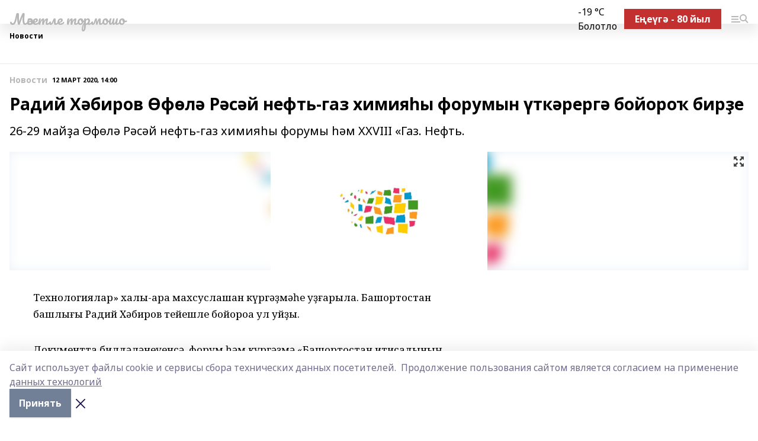

--- FILE ---
content_type: text/html; charset=utf-8
request_url: https://mechetlinskayalife-b.ru/news/novosti/2020-03-12/radiy-h-birov-f-l-r-s-y-neft-gaz-himiya-y-forumyn-tk-rerg-boyoro-bir-e-1394741
body_size: 27587
content:
<!doctype html>
<html data-n-head-ssr lang="ru" data-n-head="%7B%22lang%22:%7B%22ssr%22:%22ru%22%7D%7D">
  <head >
    <title>Радий Хәбиров Өфөлә Рәсәй нефть-газ химияһы форумын үткәрергә бойороҡ бирҙе</title><meta data-n-head="ssr" data-hid="google" name="google" content="notranslate"><meta data-n-head="ssr" data-hid="charset" charset="utf-8"><meta data-n-head="ssr" name="viewport" content="width=1300"><meta data-n-head="ssr" data-hid="og:url" property="og:url" content="https://mechetlinskayalife-b.ru/news/novosti/2020-03-12/radiy-h-birov-f-l-r-s-y-neft-gaz-himiya-y-forumyn-tk-rerg-boyoro-bir-e-1394741"><meta data-n-head="ssr" data-hid="og:type" property="og:type" content="article"><meta data-n-head="ssr" name="yandex-verification" content="05b9810241a67131"><meta data-n-head="ssr" name="google-site-verification" content="YiirboC87iLXixigTUjGomXt3aplIHLXqrjMfTSUrPE"><meta data-n-head="ssr" data-hid="og:title" property="og:title" content="Радий Хәбиров Өфөлә Рәсәй нефть-газ химияһы форумын үткәрергә бойороҡ бирҙе"><meta data-n-head="ssr" data-hid="og:description" property="og:description" content="26-29 майҙа Өфөлә Рәсәй нефть-газ химияһы форумы һәм XXVIII «Газ. Нефть."><meta data-n-head="ssr" data-hid="description" name="description" content="26-29 майҙа Өфөлә Рәсәй нефть-газ химияһы форумы һәм XXVIII «Газ. Нефть."><meta data-n-head="ssr" data-hid="og:image" property="og:image" content="https://mechetlinskayalife-b.ru/attachments/eb8cb2b8de299ea5c28b19a3821001d35530cec7/store/crop/0/0/1500/820/1500/820/0/eefba18085d88b763564b79bbb8b59111d07c61481b644edc524248bfd2d/placeholder.png"><link data-n-head="ssr" rel="icon" href="null"><link data-n-head="ssr" rel="canonical" href="https://mechetlinskayalife-b.ru/news/novosti/2020-03-12/radiy-h-birov-f-l-r-s-y-neft-gaz-himiya-y-forumyn-tk-rerg-boyoro-bir-e-1394741"><link data-n-head="ssr" rel="preconnect" href="https://fonts.googleapis.com"><link data-n-head="ssr" rel="stylesheet" href="/fonts/noto-sans/index.css"><link data-n-head="ssr" rel="stylesheet" href="https://fonts.googleapis.com/css2?family=Noto+Serif:wght@400;700&amp;display=swap"><link data-n-head="ssr" rel="stylesheet" href="https://fonts.googleapis.com/css2?family=Inter:wght@400;600;700;900&amp;display=swap"><link data-n-head="ssr" rel="stylesheet" href="https://fonts.googleapis.com/css2?family=Montserrat:wght@400;700&amp;display=swap"><link data-n-head="ssr" rel="stylesheet" href="https://fonts.googleapis.com/css2?family=Pacifico&amp;display=swap"><style data-n-head="ssr">:root { --active-color: #b7b7b7; }</style><script data-n-head="ssr" src="https://yastatic.net/pcode/adfox/loader.js" crossorigin="anonymous"></script><script data-n-head="ssr" src="https://vk.com/js/api/openapi.js" async></script><script data-n-head="ssr" src="https://widget.sparrow.ru/js/embed.js" async></script><script data-n-head="ssr" src="//web.webpushs.com/js/push/8784697c0df23e34f303c4c0b6f4ed92_1.js" async></script><script data-n-head="ssr" src="https://yandex.ru/ads/system/header-bidding.js" async></script><script data-n-head="ssr" src="https://ads.digitalcaramel.com/js/bashinform.ru.js" type="text/javascript"></script><script data-n-head="ssr">window.yaContextCb = window.yaContextCb || []</script><script data-n-head="ssr" src="https://yandex.ru/ads/system/context.js" async></script><script data-n-head="ssr" type="application/ld+json">{
            "@context": "https://schema.org",
            "@type": "NewsArticle",
            "mainEntityOfPage": {
              "@type": "WebPage",
              "@id": "https://mechetlinskayalife-b.ru/news/novosti/2020-03-12/radiy-h-birov-f-l-r-s-y-neft-gaz-himiya-y-forumyn-tk-rerg-boyoro-bir-e-1394741"
            },
            "headline" : "Радий Хәбиров Өфөлә Рәсәй нефть-газ химияһы форумын үткәрергә бойороҡ бирҙе",
            "image": [
              "https://mechetlinskayalife-b.ru/attachments/eb8cb2b8de299ea5c28b19a3821001d35530cec7/store/crop/0/0/1500/820/1500/820/0/eefba18085d88b763564b79bbb8b59111d07c61481b644edc524248bfd2d/placeholder.png"
            ],
            "datePublished": "2020-03-12T14:00:00.000+05:00",
            "author": [{"@type":"Person","name":"Лариса Михалькова"}],
            "publisher": {
              "@type": "Organization",
              "name": "Мәсетле тормошо",
              "logo": {
                "@type": "ImageObject",
                "url": "null"
              }
            },
            "description": "26-29 майҙа Өфөлә Рәсәй нефть-газ химияһы форумы һәм XXVIII «Газ. Нефть."
          }</script><link rel="preload" href="/_nuxt/274f3bb.js" as="script"><link rel="preload" href="/_nuxt/622ad3e.js" as="script"><link rel="preload" href="/_nuxt/ee7430d.js" as="script"><link rel="preload" href="/_nuxt/bbaf3f9.js" as="script"><link rel="preload" href="/_nuxt/b3945eb.js" as="script"><link rel="preload" href="/_nuxt/1f4701a.js" as="script"><link rel="preload" href="/_nuxt/bb7a823.js" as="script"><link rel="preload" href="/_nuxt/61cd1ad.js" as="script"><link rel="preload" href="/_nuxt/3795d03.js" as="script"><link rel="preload" href="/_nuxt/9842943.js" as="script"><style data-vue-ssr-id="02097838:0 0211d3d2:0 7e56e4e3:0 78c231fa:0 2b202313:0 3ba5510c:0 7deb7420:0 7501b878:0 67a80222:0 01f9c408:0 f11faff8:0 01b9542b:0 74a8f3db:0 fd82e6f0:0 69552a97:0 2bc4b7f8:0 77d4baa4:0 6f94af7f:0 0a7c8cf7:0 67baf181:0 a473ccf0:0 3eb3f9ae:0 0684d134:0 7eba589d:0 44e53ad8:0 d15e8f64:0">.fade-enter,.fade-leave-to{opacity:0}.fade-enter-active,.fade-leave-active{transition:opacity .2s ease}.fade-up-enter-active,.fade-up-leave-active{transition:all .35s}.fade-up-enter,.fade-up-leave-to{opacity:0;transform:translateY(-20px)}.rubric-date{display:flex;align-items:flex-end;margin-bottom:1rem}.cm-rubric{font-weight:700;font-size:14px;margin-right:.5rem;color:var(--active-color)}.cm-date{font-size:11px;text-transform:uppercase;font-weight:700}.cm-story{font-weight:700;font-size:14px;margin-left:.5rem;margin-right:.5rem;color:var(--active-color)}.serif-text{font-family:Noto Serif,serif;line-height:1.65;font-size:17px}.bg-img{background-size:cover;background-position:50%;height:0;position:relative;background-color:#e2e2e2;padding-bottom:56%;>img{position:absolute;left:0;top:0;width:100%;height:100%;-o-object-fit:cover;object-fit:cover;-o-object-position:center;object-position:center}}.btn{--text-opacity:1;color:#fff;color:rgba(255,255,255,var(--text-opacity));text-align:center;padding-top:1.5rem;padding-bottom:1.5rem;font-weight:700;cursor:pointer;margin-top:2rem;border-radius:8px;font-size:20px;background:var(--active-color)}.checkbox{border-radius:.5rem;border-width:1px;margin-right:1.25rem;cursor:pointer;border-color:#e9e9eb;width:32px;height:32px}.checkbox.__active{background:var(--active-color) 50% no-repeat url([data-uri]);border-color:var(--active-color)}.h1{margin-top:1rem;margin-bottom:1.5rem;font-weight:700;line-height:1.07;font-size:32px}.all-matters{text-align:center;cursor:pointer;padding-top:1.5rem;padding-bottom:1.5rem;font-weight:700;margin-bottom:2rem;border-radius:8px;background:#f5f5f5;font-size:20px}.all-matters.__small{padding-top:.75rem;padding-bottom:.75rem;margin-top:1.5rem;font-size:14px;border-radius:4px}[data-desktop]{.rubric-date{margin-bottom:1.25rem}.h1{font-size:46px;margin-top:1.5rem;margin-bottom:1.5rem}section.cols{display:grid;margin-left:58px;grid-gap:16px;grid-template-columns:816px 42px 300px}section.list-cols{display:grid;grid-gap:40px;grid-template-columns:1fr 300px}.matter-grid{display:flex;flex-wrap:wrap;margin-right:-16px}.top-sticky{position:-webkit-sticky;position:sticky;top:48px}.top-sticky.local{top:56px}.top-sticky.ig{top:86px}.top-sticky-matter{position:-webkit-sticky;position:sticky;z-index:1;top:102px}.top-sticky-matter.local{top:110px}.top-sticky-matter.ig{top:140px}}.search-form{display:flex;border-bottom-width:1px;--border-opacity:1;border-color:#fff;border-color:rgba(255,255,255,var(--border-opacity));padding-bottom:.75rem;justify-content:space-between;align-items:center;--text-opacity:1;color:#fff;color:rgba(255,255,255,var(--text-opacity));.reset{cursor:pointer;opacity:.5;display:block}input{background-color:transparent;border-style:none;--text-opacity:1;color:#fff;color:rgba(255,255,255,var(--text-opacity));outline:2px solid transparent;outline-offset:2px;width:66.666667%;font-size:20px}input::-moz-placeholder{color:hsla(0,0%,100%,.18824)}input:-ms-input-placeholder{color:hsla(0,0%,100%,.18824)}input::placeholder{color:hsla(0,0%,100%,.18824)}}[data-desktop] .search-form{width:820px;button{border-radius:.25rem;font-weight:700;padding:.5rem 1.5rem;cursor:pointer;--text-opacity:1;color:#fff;color:rgba(255,255,255,var(--text-opacity));font-size:22px;background:var(--active-color)}input{font-size:28px}.reset{margin-right:2rem;margin-left:auto}}html.locked{overflow:hidden}html{body{letter-spacing:-.03em;font-family:Noto Sans,sans-serif;line-height:1.19;font-size:14px}ol,ul{margin-left:2rem;margin-bottom:1rem;li{margin-bottom:.5rem}}ol{list-style-type:decimal}ul{list-style-type:disc}a{cursor:pointer;color:inherit}iframe,img,object,video{max-width:100%}}.container{padding-left:16px;padding-right:16px}[data-desktop]{min-width:1250px;.container{margin-left:auto;margin-right:auto;padding-left:0;padding-right:0;width:1250px}}
/*! normalize.css v8.0.1 | MIT License | github.com/necolas/normalize.css */html{line-height:1.15;-webkit-text-size-adjust:100%}body{margin:0}main{display:block}h1{font-size:2em;margin:.67em 0}hr{box-sizing:content-box;height:0;overflow:visible}pre{font-family:monospace,monospace;font-size:1em}a{background-color:transparent}abbr[title]{border-bottom:none;text-decoration:underline;-webkit-text-decoration:underline dotted;text-decoration:underline dotted}b,strong{font-weight:bolder}code,kbd,samp{font-family:monospace,monospace;font-size:1em}small{font-size:80%}sub,sup{font-size:75%;line-height:0;position:relative;vertical-align:baseline}sub{bottom:-.25em}sup{top:-.5em}img{border-style:none}button,input,optgroup,select,textarea{font-family:inherit;font-size:100%;line-height:1.15;margin:0}button,input{overflow:visible}button,select{text-transform:none}[type=button],[type=reset],[type=submit],button{-webkit-appearance:button}[type=button]::-moz-focus-inner,[type=reset]::-moz-focus-inner,[type=submit]::-moz-focus-inner,button::-moz-focus-inner{border-style:none;padding:0}[type=button]:-moz-focusring,[type=reset]:-moz-focusring,[type=submit]:-moz-focusring,button:-moz-focusring{outline:1px dotted ButtonText}fieldset{padding:.35em .75em .625em}legend{box-sizing:border-box;color:inherit;display:table;max-width:100%;padding:0;white-space:normal}progress{vertical-align:baseline}textarea{overflow:auto}[type=checkbox],[type=radio]{box-sizing:border-box;padding:0}[type=number]::-webkit-inner-spin-button,[type=number]::-webkit-outer-spin-button{height:auto}[type=search]{-webkit-appearance:textfield;outline-offset:-2px}[type=search]::-webkit-search-decoration{-webkit-appearance:none}::-webkit-file-upload-button{-webkit-appearance:button;font:inherit}details{display:block}summary{display:list-item}[hidden],template{display:none}blockquote,dd,dl,figure,h1,h2,h3,h4,h5,h6,hr,p,pre{margin:0}button{background-color:transparent;background-image:none}button:focus{outline:1px dotted;outline:5px auto -webkit-focus-ring-color}fieldset,ol,ul{margin:0;padding:0}ol,ul{list-style:none}html{font-family:Noto Sans,sans-serif;line-height:1.5}*,:after,:before{box-sizing:border-box;border:0 solid #e2e8f0}hr{border-top-width:1px}img{border-style:solid}textarea{resize:vertical}input::-moz-placeholder,textarea::-moz-placeholder{color:#a0aec0}input:-ms-input-placeholder,textarea:-ms-input-placeholder{color:#a0aec0}input::placeholder,textarea::placeholder{color:#a0aec0}[role=button],button{cursor:pointer}table{border-collapse:collapse}h1,h2,h3,h4,h5,h6{font-size:inherit;font-weight:inherit}a{color:inherit;text-decoration:inherit}button,input,optgroup,select,textarea{padding:0;line-height:inherit;color:inherit}code,kbd,pre,samp{font-family:Menlo,Monaco,Consolas,"Liberation Mono","Courier New",monospace}audio,canvas,embed,iframe,img,object,svg,video{display:block;vertical-align:middle}img,video{max-width:100%;height:auto}.appearance-none{-webkit-appearance:none;-moz-appearance:none;appearance:none}.bg-transparent{background-color:transparent}.bg-black{--bg-opacity:1;background-color:#000;background-color:rgba(0,0,0,var(--bg-opacity))}.bg-white{--bg-opacity:1;background-color:#fff;background-color:rgba(255,255,255,var(--bg-opacity))}.bg-gray-200{--bg-opacity:1;background-color:#edf2f7;background-color:rgba(237,242,247,var(--bg-opacity))}.bg-center{background-position:50%}.bg-top{background-position:top}.bg-no-repeat{background-repeat:no-repeat}.bg-cover{background-size:cover}.bg-contain{background-size:contain}.border-collapse{border-collapse:collapse}.border-black{--border-opacity:1;border-color:#000;border-color:rgba(0,0,0,var(--border-opacity))}.border-blue-400{--border-opacity:1;border-color:#63b3ed;border-color:rgba(99,179,237,var(--border-opacity))}.rounded{border-radius:.25rem}.rounded-lg{border-radius:.5rem}.rounded-full{border-radius:9999px}.border-none{border-style:none}.border-2{border-width:2px}.border-4{border-width:4px}.border{border-width:1px}.border-t-0{border-top-width:0}.border-t{border-top-width:1px}.border-b{border-bottom-width:1px}.cursor-pointer{cursor:pointer}.block{display:block}.inline-block{display:inline-block}.flex{display:flex}.table{display:table}.grid{display:grid}.hidden{display:none}.flex-col{flex-direction:column}.flex-wrap{flex-wrap:wrap}.flex-no-wrap{flex-wrap:nowrap}.items-center{align-items:center}.justify-center{justify-content:center}.justify-between{justify-content:space-between}.flex-grow-0{flex-grow:0}.flex-shrink-0{flex-shrink:0}.order-first{order:-9999}.order-last{order:9999}.font-sans{font-family:Noto Sans,sans-serif}.font-serif{font-family:Noto Serif,serif}.font-medium{font-weight:500}.font-semibold{font-weight:600}.font-bold{font-weight:700}.h-3{height:.75rem}.h-6{height:1.5rem}.h-12{height:3rem}.h-auto{height:auto}.h-full{height:100%}.text-xs{font-size:11px}.text-sm{font-size:12px}.text-base{font-size:14px}.text-lg{font-size:16px}.text-xl{font-size:18px}.text-2xl{font-size:21px}.text-3xl{font-size:30px}.text-4xl{font-size:46px}.leading-6{line-height:1.5rem}.leading-none{line-height:1}.leading-tight{line-height:1.07}.leading-snug{line-height:1.125}.m-0{margin:0}.my-0{margin-top:0;margin-bottom:0}.mx-0{margin-left:0;margin-right:0}.mx-1{margin-left:.25rem;margin-right:.25rem}.mx-2{margin-left:.5rem;margin-right:.5rem}.my-4{margin-top:1rem;margin-bottom:1rem}.mx-4{margin-left:1rem;margin-right:1rem}.my-5{margin-top:1.25rem;margin-bottom:1.25rem}.mx-5{margin-left:1.25rem;margin-right:1.25rem}.my-6{margin-top:1.5rem;margin-bottom:1.5rem}.my-8{margin-top:2rem;margin-bottom:2rem}.mx-auto{margin-left:auto;margin-right:auto}.-mx-3{margin-left:-.75rem;margin-right:-.75rem}.-my-4{margin-top:-1rem;margin-bottom:-1rem}.mt-0{margin-top:0}.mr-0{margin-right:0}.mb-0{margin-bottom:0}.ml-0{margin-left:0}.mt-1{margin-top:.25rem}.mr-1{margin-right:.25rem}.mb-1{margin-bottom:.25rem}.ml-1{margin-left:.25rem}.mt-2{margin-top:.5rem}.mr-2{margin-right:.5rem}.mb-2{margin-bottom:.5rem}.ml-2{margin-left:.5rem}.mt-3{margin-top:.75rem}.mr-3{margin-right:.75rem}.mb-3{margin-bottom:.75rem}.mt-4{margin-top:1rem}.mr-4{margin-right:1rem}.mb-4{margin-bottom:1rem}.ml-4{margin-left:1rem}.mt-5{margin-top:1.25rem}.mr-5{margin-right:1.25rem}.mb-5{margin-bottom:1.25rem}.mt-6{margin-top:1.5rem}.mr-6{margin-right:1.5rem}.mb-6{margin-bottom:1.5rem}.mt-8{margin-top:2rem}.mr-8{margin-right:2rem}.mb-8{margin-bottom:2rem}.ml-8{margin-left:2rem}.mt-10{margin-top:2.5rem}.ml-10{margin-left:2.5rem}.mt-12{margin-top:3rem}.mb-12{margin-bottom:3rem}.mt-16{margin-top:4rem}.mb-16{margin-bottom:4rem}.mr-20{margin-right:5rem}.mr-auto{margin-right:auto}.ml-auto{margin-left:auto}.mt-px{margin-top:1px}.-mt-2{margin-top:-.5rem}.max-w-none{max-width:none}.max-w-full{max-width:100%}.object-contain{-o-object-fit:contain;object-fit:contain}.object-cover{-o-object-fit:cover;object-fit:cover}.object-center{-o-object-position:center;object-position:center}.opacity-0{opacity:0}.opacity-50{opacity:.5}.outline-none{outline:2px solid transparent;outline-offset:2px}.overflow-auto{overflow:auto}.overflow-hidden{overflow:hidden}.overflow-visible{overflow:visible}.p-0{padding:0}.p-2{padding:.5rem}.p-3{padding:.75rem}.p-4{padding:1rem}.p-8{padding:2rem}.px-0{padding-left:0;padding-right:0}.py-1{padding-top:.25rem;padding-bottom:.25rem}.px-1{padding-left:.25rem;padding-right:.25rem}.py-2{padding-top:.5rem;padding-bottom:.5rem}.px-2{padding-left:.5rem;padding-right:.5rem}.py-3{padding-top:.75rem;padding-bottom:.75rem}.px-3{padding-left:.75rem;padding-right:.75rem}.py-4{padding-top:1rem;padding-bottom:1rem}.px-4{padding-left:1rem;padding-right:1rem}.px-5{padding-left:1.25rem;padding-right:1.25rem}.px-6{padding-left:1.5rem;padding-right:1.5rem}.py-8{padding-top:2rem;padding-bottom:2rem}.py-10{padding-top:2.5rem;padding-bottom:2.5rem}.pt-0{padding-top:0}.pr-0{padding-right:0}.pb-0{padding-bottom:0}.pt-1{padding-top:.25rem}.pt-2{padding-top:.5rem}.pb-2{padding-bottom:.5rem}.pl-2{padding-left:.5rem}.pt-3{padding-top:.75rem}.pb-3{padding-bottom:.75rem}.pt-4{padding-top:1rem}.pr-4{padding-right:1rem}.pb-4{padding-bottom:1rem}.pl-4{padding-left:1rem}.pt-5{padding-top:1.25rem}.pr-5{padding-right:1.25rem}.pb-5{padding-bottom:1.25rem}.pl-5{padding-left:1.25rem}.pt-6{padding-top:1.5rem}.pb-6{padding-bottom:1.5rem}.pl-6{padding-left:1.5rem}.pt-8{padding-top:2rem}.pb-8{padding-bottom:2rem}.pr-10{padding-right:2.5rem}.pb-12{padding-bottom:3rem}.pl-12{padding-left:3rem}.pb-16{padding-bottom:4rem}.pointer-events-none{pointer-events:none}.fixed{position:fixed}.absolute{position:absolute}.relative{position:relative}.sticky{position:-webkit-sticky;position:sticky}.top-0{top:0}.right-0{right:0}.bottom-0{bottom:0}.left-0{left:0}.left-auto{left:auto}.shadow{box-shadow:0 1px 3px 0 rgba(0,0,0,.1),0 1px 2px 0 rgba(0,0,0,.06)}.shadow-none{box-shadow:none}.text-center{text-align:center}.text-right{text-align:right}.text-transparent{color:transparent}.text-black{--text-opacity:1;color:#000;color:rgba(0,0,0,var(--text-opacity))}.text-white{--text-opacity:1;color:#fff;color:rgba(255,255,255,var(--text-opacity))}.text-gray-600{--text-opacity:1;color:#718096;color:rgba(113,128,150,var(--text-opacity))}.text-gray-700{--text-opacity:1;color:#4a5568;color:rgba(74,85,104,var(--text-opacity))}.uppercase{text-transform:uppercase}.underline{text-decoration:underline}.tracking-tight{letter-spacing:-.05em}.select-none{-webkit-user-select:none;-moz-user-select:none;-ms-user-select:none;user-select:none}.select-all{-webkit-user-select:all;-moz-user-select:all;-ms-user-select:all;user-select:all}.visible{visibility:visible}.invisible{visibility:hidden}.whitespace-no-wrap{white-space:nowrap}.w-3{width:.75rem}.w-auto{width:auto}.w-1\/3{width:33.333333%}.w-full{width:100%}.z-20{z-index:20}.z-50{z-index:50}.gap-1{grid-gap:.25rem;gap:.25rem}.gap-2{grid-gap:.5rem;gap:.5rem}.gap-3{grid-gap:.75rem;gap:.75rem}.gap-4{grid-gap:1rem;gap:1rem}.gap-5{grid-gap:1.25rem;gap:1.25rem}.gap-6{grid-gap:1.5rem;gap:1.5rem}.gap-8{grid-gap:2rem;gap:2rem}.gap-10{grid-gap:2.5rem;gap:2.5rem}.grid-cols-1{grid-template-columns:repeat(1,minmax(0,1fr))}.grid-cols-2{grid-template-columns:repeat(2,minmax(0,1fr))}.grid-cols-3{grid-template-columns:repeat(3,minmax(0,1fr))}.grid-cols-4{grid-template-columns:repeat(4,minmax(0,1fr))}.grid-cols-5{grid-template-columns:repeat(5,minmax(0,1fr))}.transform{--transform-translate-x:0;--transform-translate-y:0;--transform-rotate:0;--transform-skew-x:0;--transform-skew-y:0;--transform-scale-x:1;--transform-scale-y:1;transform:translateX(var(--transform-translate-x)) translateY(var(--transform-translate-y)) rotate(var(--transform-rotate)) skewX(var(--transform-skew-x)) skewY(var(--transform-skew-y)) scaleX(var(--transform-scale-x)) scaleY(var(--transform-scale-y))}.transition-all{transition-property:all}.transition{transition-property:background-color,border-color,color,fill,stroke,opacity,box-shadow,transform}@-webkit-keyframes spin{to{transform:rotate(1turn)}}@keyframes spin{to{transform:rotate(1turn)}}@-webkit-keyframes ping{75%,to{transform:scale(2);opacity:0}}@keyframes ping{75%,to{transform:scale(2);opacity:0}}@-webkit-keyframes pulse{50%{opacity:.5}}@keyframes pulse{50%{opacity:.5}}@-webkit-keyframes bounce{0%,to{transform:translateY(-25%);-webkit-animation-timing-function:cubic-bezier(.8,0,1,1);animation-timing-function:cubic-bezier(.8,0,1,1)}50%{transform:none;-webkit-animation-timing-function:cubic-bezier(0,0,.2,1);animation-timing-function:cubic-bezier(0,0,.2,1)}}@keyframes bounce{0%,to{transform:translateY(-25%);-webkit-animation-timing-function:cubic-bezier(.8,0,1,1);animation-timing-function:cubic-bezier(.8,0,1,1)}50%{transform:none;-webkit-animation-timing-function:cubic-bezier(0,0,.2,1);animation-timing-function:cubic-bezier(0,0,.2,1)}}
.nuxt-progress{position:fixed;top:0;left:0;right:0;height:2px;width:0;opacity:1;transition:width .1s,opacity .4s;background-color:var(--active-color);z-index:999999}.nuxt-progress.nuxt-progress-notransition{transition:none}.nuxt-progress-failed{background-color:red}
.page_1iNBq{position:relative;min-height:65vh}[data-desktop]{.topBanner_Im5IM{margin-left:auto;margin-right:auto;width:1256px}}
.bnr_2VvRX{margin-left:auto;margin-right:auto;width:300px}.bnr_2VvRX:not(:empty){margin-bottom:1rem}.bnrContainer_1ho9N.mb-0 .bnr_2VvRX{margin-bottom:0}[data-desktop]{.bnr_2VvRX{width:auto;margin-left:0;margin-right:0}}
.topline-container[data-v-7682f57c]{position:-webkit-sticky;position:sticky;top:0;z-index:10}.bottom-menu[data-v-7682f57c]{--bg-opacity:1;background-color:#fff;background-color:rgba(255,255,255,var(--bg-opacity));height:45px;box-shadow:0 15px 20px rgba(0,0,0,.08)}.bottom-menu.__dark[data-v-7682f57c]{--bg-opacity:1;background-color:#000;background-color:rgba(0,0,0,var(--bg-opacity));.bottom-menu-link{--text-opacity:1;color:#fff;color:rgba(255,255,255,var(--text-opacity))}.bottom-menu-link:hover{color:var(--active-color)}}.bottom-menu-links[data-v-7682f57c]{display:flex;overflow:auto;grid-gap:1rem;gap:1rem;padding-top:1rem;padding-bottom:1rem;scrollbar-width:none}.bottom-menu-links[data-v-7682f57c]::-webkit-scrollbar{display:none}.bottom-menu-link[data-v-7682f57c]{white-space:nowrap;font-weight:700}.bottom-menu-link[data-v-7682f57c]:hover{color:var(--active-color)}
.topline_KUXuM{--bg-opacity:1;background-color:#fff;background-color:rgba(255,255,255,var(--bg-opacity));padding-top:.5rem;padding-bottom:.5rem;position:relative;box-shadow:0 15px 20px rgba(0,0,0,.08);height:40px;z-index:1}.topline_KUXuM.__dark_3HDH5{--bg-opacity:1;background-color:#000;background-color:rgba(0,0,0,var(--bg-opacity))}[data-desktop]{.topline_KUXuM{height:50px}}
.container_3LUUG{display:flex;align-items:center;justify-content:space-between}.container_3LUUG.__dark_AMgBk{.logo_1geVj{--text-opacity:1;color:#fff;color:rgba(255,255,255,var(--text-opacity))}.menu-trigger_2_P72{--bg-opacity:1;background-color:#fff;background-color:rgba(255,255,255,var(--bg-opacity))}.lang_107ai,.topline-item_1BCyx{--text-opacity:1;color:#fff;color:rgba(255,255,255,var(--text-opacity))}.lang_107ai{background-image:url([data-uri])}}.lang_107ai{margin-left:auto;margin-right:1.25rem;padding-right:1rem;padding-left:.5rem;cursor:pointer;display:flex;align-items:center;font-weight:700;-webkit-appearance:none;-moz-appearance:none;appearance:none;outline:2px solid transparent;outline-offset:2px;text-transform:uppercase;background:no-repeat url([data-uri]) calc(100% - 3px) 50%}.logo-img_9ttWw{max-height:30px}.logo-text_Gwlnp{white-space:nowrap;font-family:Pacifico,serif;font-size:24px;line-height:.9;color:var(--active-color)}.menu-trigger_2_P72{cursor:pointer;width:30px;height:24px;background:var(--active-color);-webkit-mask:no-repeat url(/_nuxt/img/menu.cffb7c4.svg) center;mask:no-repeat url(/_nuxt/img/menu.cffb7c4.svg) center}.menu-trigger_2_P72.__cross_3NUSb{-webkit-mask-image:url([data-uri]);mask-image:url([data-uri])}.topline-item_1BCyx{font-weight:700;line-height:1;margin-right:16px}.topline-item_1BCyx,.topline-item_1BCyx.blue_1SDgs,.topline-item_1BCyx.red_1EmKm{--text-opacity:1;color:#fff;color:rgba(255,255,255,var(--text-opacity))}.topline-item_1BCyx.blue_1SDgs,.topline-item_1BCyx.red_1EmKm{padding:9px 18px;background:#8bb1d4}.topline-item_1BCyx.red_1EmKm{background:#c23030}.topline-item_1BCyx.default_3xuLv{font-size:12px;color:var(--active-color);max-width:100px}[data-desktop]{.logo-img_9ttWw{max-height:40px}.logo-text_Gwlnp{position:relative;top:-3px;font-size:36px}.slogan-desktop_2LraR{font-size:11px;margin-left:2.5rem;font-weight:700;text-transform:uppercase;color:#5e6a70}.lang_107ai{margin-left:0}}
.weather[data-v-f75b9a02]{display:flex;align-items:center;.icon{border-radius:9999px;margin-right:.5rem;background:var(--active-color) no-repeat 50%/11px;width:18px;height:18px}.clear{background-image:url(/_nuxt/img/clear.504a39c.svg)}.clouds{background-image:url(/_nuxt/img/clouds.35bb1b1.svg)}.few_clouds{background-image:url(/_nuxt/img/few_clouds.849e8ce.svg)}.rain{background-image:url(/_nuxt/img/rain.fa221cc.svg)}.snow{background-image:url(/_nuxt/img/snow.3971728.svg)}.thunderstorm_w_rain{background-image:url(/_nuxt/img/thunderstorm_w_rain.f4f5bf2.svg)}.thunderstorm{background-image:url(/_nuxt/img/thunderstorm.bbf00c1.svg)}.text{font-size:12px;font-weight:700;line-height:1;color:rgba(0,0,0,.9)}}.__dark.weather .text[data-v-f75b9a02]{--text-opacity:1;color:#fff;color:rgba(255,255,255,var(--text-opacity))}
.block_35WEi{position:-webkit-sticky;position:sticky;left:0;width:100%;padding-top:.75rem;padding-bottom:.75rem;--bg-opacity:1;background-color:#fff;background-color:rgba(255,255,255,var(--bg-opacity));--text-opacity:1;color:#000;color:rgba(0,0,0,var(--text-opacity));height:68px;z-index:8;border-bottom:1px solid rgba(0,0,0,.08235)}.block_35WEi.invisible_3bwn4{visibility:hidden}.block_35WEi.local_2u9p8,.block_35WEi.local_ext_2mSQw{top:40px}.block_35WEi.local_2u9p8.has_bottom_items_u0rcZ,.block_35WEi.local_ext_2mSQw.has_bottom_items_u0rcZ{top:85px}.block_35WEi.ig_3ld7e{top:50px}.block_35WEi.ig_3ld7e.has_bottom_items_u0rcZ{top:95px}.block_35WEi.bi_3BhQ1,.block_35WEi.bi_ext_1Yp6j{top:49px}.block_35WEi.bi_3BhQ1.has_bottom_items_u0rcZ,.block_35WEi.bi_ext_1Yp6j.has_bottom_items_u0rcZ{top:94px}.block_35WEi.red_wPGsU{background:#fdf3f3;.blockTitle_1BF2P{color:#d65a47}}.block_35WEi.blue_2AJX7{background:#e6ecf2;.blockTitle_1BF2P{color:#8bb1d4}}.block_35WEi{.loading_1RKbb{height:1.5rem;margin:0 auto}}.blockTitle_1BF2P{font-weight:700;font-size:12px;margin-bottom:.25rem;display:inline-block;overflow:hidden;max-height:1.2em;display:-webkit-box;-webkit-line-clamp:1;-webkit-box-orient:vertical;text-overflow:ellipsis}.items_2XU71{display:flex;overflow:auto;margin-left:-16px;margin-right:-16px;padding-left:16px;padding-right:16px}.items_2XU71::-webkit-scrollbar{display:none}.item_KFfAv{flex-shrink:0;flex-grow:0;padding-right:1rem;margin-right:1rem;font-weight:700;overflow:hidden;width:295px;max-height:2.4em;border-right:1px solid rgba(0,0,0,.08235);display:-webkit-box;-webkit-line-clamp:2;-webkit-box-orient:vertical;text-overflow:ellipsis}.item_KFfAv:hover{opacity:.75}[data-desktop]{.block_35WEi{height:54px}.block_35WEi.local_2u9p8,.block_35WEi.local_ext_2mSQw{top:50px}.block_35WEi.local_2u9p8.has_bottom_items_u0rcZ,.block_35WEi.local_ext_2mSQw.has_bottom_items_u0rcZ{top:95px}.block_35WEi.ig_3ld7e{top:80px}.block_35WEi.ig_3ld7e.has_bottom_items_u0rcZ{top:125px}.block_35WEi.bi_3BhQ1,.block_35WEi.bi_ext_1Yp6j{top:42px}.block_35WEi.bi_3BhQ1.has_bottom_items_u0rcZ,.block_35WEi.bi_ext_1Yp6j.has_bottom_items_u0rcZ{top:87px}.block_35WEi.image_3yONs{.prev_1cQoq{background-image:url([data-uri])}.next_827zB{background-image:url([data-uri])}}.wrapper_TrcU4{display:grid;grid-template-columns:240px calc(100% - 320px)}.next_827zB,.prev_1cQoq{position:absolute;cursor:pointer;width:24px;height:24px;top:4px;left:210px;background:url([data-uri])}.next_827zB{left:auto;right:15px;background:url([data-uri])}.blockTitle_1BF2P{font-size:18px;padding-right:2.5rem;margin-right:0;max-height:2.4em;-webkit-line-clamp:2}.items_2XU71{margin-left:0;padding-left:0;-ms-scroll-snap-type:x mandatory;scroll-snap-type:x mandatory;scroll-behavior:smooth;scrollbar-width:none}.item_KFfAv,.items_2XU71{margin-right:0;padding-right:0}.item_KFfAv{padding-left:1.25rem;scroll-snap-align:start;width:310px;border-left:1px solid rgba(0,0,0,.08235);border-right:none}}
@-webkit-keyframes rotate-data-v-8cdd8c10{0%{transform:rotate(0)}to{transform:rotate(1turn)}}@keyframes rotate-data-v-8cdd8c10{0%{transform:rotate(0)}to{transform:rotate(1turn)}}.component[data-v-8cdd8c10]{height:3rem;margin-top:1.5rem;margin-bottom:1.5rem;display:flex;justify-content:center;align-items:center;span{height:100%;width:4rem;background:no-repeat url(/_nuxt/img/loading.dd38236.svg) 50%/contain;-webkit-animation:rotate-data-v-8cdd8c10 .8s infinite;animation:rotate-data-v-8cdd8c10 .8s infinite}}
.promo_ZrQsB{text-align:center;display:block;--text-opacity:1;color:#fff;color:rgba(255,255,255,var(--text-opacity));font-weight:500;font-size:16px;line-height:1;position:relative;z-index:1;background:#d65a47;padding:6px 20px}[data-desktop]{.promo_ZrQsB{margin-left:auto;margin-right:auto;font-size:18px;padding:12px 40px}}
.feedTriggerMobile_1uP3h{text-align:center;width:100%;left:0;bottom:0;padding:1rem;color:#000;color:rgba(0,0,0,var(--text-opacity));background:#e7e7e7;filter:drop-shadow(0 -10px 30px rgba(0,0,0,.4))}.feedTriggerMobile_1uP3h,[data-desktop] .feedTriggerDesktop_eR1zC{position:fixed;font-weight:700;--text-opacity:1;z-index:8}[data-desktop] .feedTriggerDesktop_eR1zC{color:#fff;color:rgba(255,255,255,var(--text-opacity));cursor:pointer;padding:1rem 1rem 1rem 1.5rem;display:flex;align-items:center;justify-content:space-between;width:auto;font-size:28px;right:20px;bottom:20px;line-height:.85;background:var(--active-color);.new_36fkO{--bg-opacity:1;background-color:#fff;background-color:rgba(255,255,255,var(--bg-opacity));font-size:18px;padding:.25rem .5rem;margin-left:1rem;color:var(--active-color)}}
.noindex_1PbKm{display:block}.rubricDate_XPC5P{display:flex;margin-bottom:1rem;align-items:center;flex-wrap:wrap;grid-row-gap:.5rem;row-gap:.5rem}[data-desktop]{.rubricDate_XPC5P{margin-left:58px}.noindex_1PbKm,.pollContainer_25rgc{margin-left:40px}.noindex_1PbKm{width:700px}}
.h1_fQcc_{margin-top:0;margin-bottom:1rem;font-size:28px}.bigLead_37UJd{margin-bottom:1.25rem;font-size:20px}[data-desktop]{.h1_fQcc_{margin-bottom:1.25rem;margin-top:0;font-size:40px}.bigLead_37UJd{font-size:21px;margin-bottom:2rem}.smallLead_3mYo6{font-size:21px;font-weight:500}.leadImg_n0Xok{display:grid;grid-gap:2rem;gap:2rem;margin-bottom:2rem;grid-template-columns:repeat(2,minmax(0,1fr));margin-left:40px;width:700px}}
.partner[data-v-73e20f19]{margin-top:1rem;margin-bottom:1rem;color:rgba(0,0,0,.31373)}
.blurImgContainer_3_532{position:relative;overflow:hidden;--bg-opacity:1;background-color:#edf2f7;background-color:rgba(237,242,247,var(--bg-opacity));background-position:50%;background-repeat:no-repeat;display:flex;align-items:center;justify-content:center;aspect-ratio:16/9;background-image:url(/img/loading.svg)}.blurImgBlur_2fI8T{background-position:50%;background-size:cover;filter:blur(10px)}.blurImgBlur_2fI8T,.blurImgImg_ZaMSE{position:absolute;left:0;top:0;width:100%;height:100%}.blurImgImg_ZaMSE{-o-object-fit:contain;object-fit:contain;-o-object-position:center;object-position:center}.play_hPlPQ{background-size:contain;background-position:50%;background-repeat:no-repeat;position:relative;z-index:1;width:18%;min-width:30px;max-width:80px;aspect-ratio:1/1;background-image:url([data-uri])}[data-desktop]{.play_hPlPQ{min-width:35px}}
.fs-icon[data-v-2dcb0dcc]{position:absolute;cursor:pointer;right:0;top:0;transition-property:background-color,border-color,color,fill,stroke,opacity,box-shadow,transform;transition-duration:.3s;width:25px;height:25px;background:url(/_nuxt/img/fs.32f317e.svg) 0 100% no-repeat}
.photoText_slx0c{padding-top:.25rem;font-family:Noto Serif,serif;font-size:13px;a{color:var(--active-color)}}.author_1ZcJr{color:rgba(0,0,0,.50196);span{margin-right:.25rem}}[data-desktop]{.photoText_slx0c{padding-top:.75rem;font-size:12px;line-height:1}.author_1ZcJr{font-size:11px}}.photoText_slx0c.textWhite_m9vxt{--text-opacity:1;color:#fff;color:rgba(255,255,255,var(--text-opacity));.author_1ZcJr{--text-opacity:1;color:#fff;color:rgba(255,255,255,var(--text-opacity))}}
.block_1h4f8{margin-bottom:1.5rem}[data-desktop] .block_1h4f8{margin-bottom:2rem}
.paragraph[data-v-7a4bd814]{a{color:var(--active-color)}p{margin-bottom:1.5rem}ol,ul{margin-left:2rem;margin-bottom:1rem;li{margin-bottom:.5rem}}ol{list-style-type:decimal}ul{list-style-type:disc}.question{font-weight:700;font-size:21px;line-height:1.43}.answer:before,.question:before{content:"— "}h2,h3,h4{font-weight:700;margin-bottom:1.5rem;line-height:1.07;font-family:Noto Sans,sans-serif}h2{font-size:30px}h3{font-size:21px}h4{font-size:18px}blockquote{padding-top:1rem;padding-bottom:1rem;margin-bottom:1rem;font-weight:700;font-family:Noto Sans,sans-serif;border-top:6px solid var(--active-color);border-bottom:6px solid var(--active-color);font-size:19px;line-height:1.15}.table-wrapper{overflow:auto}table{border-collapse:collapse;margin-top:1rem;margin-bottom:1rem;min-width:100%;td{padding:.75rem .5rem;border-width:1px}p{margin:0}}}
.readus_3o8ag{margin-bottom:1.5rem;font-weight:700;font-size:16px}.subscribeButton_2yILe{font-weight:700;--text-opacity:1;color:#fff;color:rgba(255,255,255,var(--text-opacity));text-align:center;letter-spacing:-.05em;background:var(--active-color);padding:0 8px 3px;border-radius:11px;font-size:15px;width:140px}.rTitle_ae5sX{margin-bottom:1rem;font-family:Noto Sans,sans-serif;font-weight:700;color:#202022;font-size:20px;font-style:normal;line-height:normal}.items_1vOtx{display:flex;flex-wrap:wrap;grid-gap:.75rem;gap:.75rem;max-width:360px}.items_1vOtx.regional_OHiaP{.socialIcon_1xwkP{width:calc(33% - 10px)}.socialIcon_1xwkP:first-child,.socialIcon_1xwkP:nth-child(2){width:calc(50% - 10px)}}.socialIcon_1xwkP{margin-bottom:.5rem;background-size:contain;background-repeat:no-repeat;flex-shrink:0;width:calc(50% - 10px);background-position:0;height:30px}.vkIcon_1J2rG{background-image:url(/_nuxt/img/vk.07bf3d5.svg)}.vkShortIcon_1XRTC{background-image:url(/_nuxt/img/vk-short.1e19426.svg)}.tgIcon_3Y6iI{background-image:url(/_nuxt/img/tg.bfb93b5.svg)}.zenIcon_1Vpt0{background-image:url(/_nuxt/img/zen.1c41c49.svg)}.okIcon_3Q4dv{background-image:url(/_nuxt/img/ok.de8d66c.svg)}.okShortIcon_12fSg{background-image:url(/_nuxt/img/ok-short.e0e3723.svg)}.maxIcon_3MreL{background-image:url(/_nuxt/img/max.da7c1ef.png)}[data-desktop]{.readus_3o8ag{margin-left:2.5rem}.items_1vOtx{flex-wrap:nowrap;max-width:none;align-items:center}.subscribeButton_2yILe{text-align:center;font-weight:700;width:auto;padding:4px 7px 7px;font-size:25px}.socialIcon_1xwkP{height:45px}.vkIcon_1J2rG{width:197px!important}.vkShortIcon_1XRTC{width:90px!important}.tgIcon_3Y6iI{width:160px!important}.zenIcon_1Vpt0{width:110px!important}.okIcon_3Q4dv{width:256px!important}.okShortIcon_12fSg{width:90px!important}.maxIcon_3MreL{width:110px!important}}
.socials_3qx1G{margin-bottom:1.5rem}.socials_3qx1G.__black a{--border-opacity:1;border-color:#000;border-color:rgba(0,0,0,var(--border-opacity))}.socials_3qx1G.__border-white_1pZ66 .items_JTU4t a{--border-opacity:1;border-color:#fff;border-color:rgba(255,255,255,var(--border-opacity))}.socials_3qx1G{a{display:block;background-position:50%;background-repeat:no-repeat;cursor:pointer;width:20%;border:.5px solid #e2e2e2;border-right-width:0;height:42px}a:last-child{border-right-width:1px}}.items_JTU4t{display:flex}.vk_3jS8H{background-image:url(/_nuxt/img/vk.a3fc87d.svg)}.ok_3Znis{background-image:url(/_nuxt/img/ok.480e53f.svg)}.wa_32a2a{background-image:url(/_nuxt/img/wa.f2f254d.svg)}.tg_1vndD{background-image:url([data-uri])}.print_3gkIT{background-image:url(/_nuxt/img/print.f5ef7f3.svg)}.max_sqBYC{background-image:url([data-uri])}[data-desktop]{.socials_3qx1G{margin-bottom:0;width:42px}.socials_3qx1G.__sticky{position:-webkit-sticky;position:sticky;top:102px}.socials_3qx1G.__sticky.local_3XMUZ{top:110px}.socials_3qx1G.__sticky.ig_zkzMn{top:140px}.socials_3qx1G{a{width:auto;border-width:1px;border-bottom-width:0}a:last-child{border-bottom-width:1px}}.items_JTU4t{display:block}}.socials_3qx1G.__dark_1QzU6{a{border-color:#373737}.vk_3jS8H{background-image:url(/_nuxt/img/vk-white.dc41d20.svg)}.ok_3Znis{background-image:url(/_nuxt/img/ok-white.c2036d3.svg)}.wa_32a2a{background-image:url(/_nuxt/img/wa-white.e567518.svg)}.tg_1vndD{background-image:url([data-uri])}.print_3gkIT{background-image:url(/_nuxt/img/print-white.f6fd3d9.svg)}.max_sqBYC{background-image:url([data-uri])}}
.blockTitle_2XRiy{margin-bottom:.75rem;font-weight:700;font-size:28px}.itemsContainer_3JjHp{overflow:auto;margin-right:-1rem}.items_Kf7PA{width:770px;display:flex;overflow:auto}.teaserItem_ZVyTH{padding:.75rem;background:#f2f2f4;width:240px;margin-right:16px;.img_3lUmb{margin-bottom:.5rem}.title_3KNuK{line-height:1.07;font-size:18px;font-weight:700}}.teaserItem_ZVyTH:hover .title_3KNuK{color:var(--active-color)}[data-desktop]{.blockTitle_2XRiy{font-size:30px}.itemsContainer_3JjHp{margin-right:0;overflow:visible}.items_Kf7PA{display:grid;grid-template-columns:repeat(3,minmax(0,1fr));grid-gap:1.5rem;gap:1.5rem;width:auto;overflow:visible}.teaserItem_ZVyTH{width:auto;margin-right:0;background-color:transparent;padding:0;.img_3lUmb{background:#8894a2 url(/_nuxt/img/pattern-mix.5c9ce73.svg) 100% 100% no-repeat;padding-right:40px}.title_3KNuK{font-size:21px}}}
.footer_2pohu{padding:2rem .75rem;margin-top:2rem;position:relative;background:#282828;color:#eceff1}[data-desktop]{.footer_2pohu{padding:2.5rem 0}}
.footerContainer_YJ8Ze{display:grid;grid-template-columns:repeat(1,minmax(0,1fr));grid-gap:20px;font-family:Inter,sans-serif;font-size:13px;line-height:1.38;a{--text-opacity:1;color:#fff;color:rgba(255,255,255,var(--text-opacity));opacity:.75}a:hover{opacity:.5}}.contacts_3N-fT{display:grid;grid-template-columns:repeat(1,minmax(0,1fr));grid-gap:.75rem;gap:.75rem}[data-desktop]{.footerContainer_YJ8Ze{grid-gap:2.5rem;gap:2.5rem;grid-template-columns:1fr 1fr 1fr 220px;padding-bottom:20px!important}.footerContainer_YJ8Ze.__2_3FM1O{grid-template-columns:1fr 220px}.footerContainer_YJ8Ze.__3_2yCD-{grid-template-columns:1fr 1fr 220px}.footerContainer_YJ8Ze.__4_33040{grid-template-columns:1fr 1fr 1fr 220px}}</style>
  </head>
  <body class="desktop " data-desktop="1" data-n-head="%7B%22class%22:%7B%22ssr%22:%22desktop%20%22%7D,%22data-desktop%22:%7B%22ssr%22:%221%22%7D%7D">
    <div data-server-rendered="true" id="__nuxt"><!----><div id="__layout"><div><!----> <div class="bg-white"><div class="bnrContainer_1ho9N mb-0 topBanner_Im5IM"><div title="banner_1" class="adfox-bnr bnr_2VvRX"></div></div> <!----> <!----> <!----></div> <div class="topline-container" data-v-7682f57c><div data-v-7682f57c><div class="topline_KUXuM"><div class="container container_3LUUG"><a href="/" class="nuxt-link-active logo-text_Gwlnp">Мәсетле тормошо</a> <!----> <div class="weather ml-auto mr-3" data-v-f75b9a02><div class="icon clouds" data-v-f75b9a02></div> <div class="text" data-v-f75b9a02>-19 °С <br data-v-f75b9a02>Болотло</div></div> <a href="/rubric/pobeda-80" target="_blank" class="topline-item_1BCyx red_1EmKm">Еңеүгә - 80 йыл</a> <!----> <div class="menu-trigger_2_P72"></div></div></div></div> <!----></div> <div><div class="block_35WEi undefined local_ext_2mSQw"><div class="component loading_1RKbb" data-v-8cdd8c10><span data-v-8cdd8c10></span></div></div> <!----> <div class="page_1iNBq"><div><!----> <div class="feedTriggerDesktop_eR1zC"><span>Бөтә яңылыҡтар</span> <!----></div></div> <div class="container mt-4"><div><div class="rubricDate_XPC5P"><a href="/news/novosti" class="cm-rubric nuxt-link-active">Новости</a> <div class="cm-date mr-2">12 Март 2020, 14:00</div> <!----> <!----></div> <section class="cols"><div><div class="mb-4"><!----> <h1 class="h1 h1_fQcc_">Радий Хәбиров Өфөлә Рәсәй нефть-газ химияһы форумын үткәрергә бойороҡ бирҙе</h1> <h2 class="bigLead_37UJd">26-29 майҙа Өфөлә Рәсәй нефть-газ химияһы форумы һәм XXVIII «Газ. Нефть.</h2> <div data-v-73e20f19><!----> <!----></div> <!----> <div class="relative mx-auto" style="max-width:1500px;"><div><div class="blurImgContainer_3_532" style="filter:brightness(100%);min-height:200px;"><div class="blurImgBlur_2fI8T" style="background-image:url(https://mechetlinskayalife-b.ru/attachments/700b891f88d6efc3c79928059ef1c43c86701788/store/crop/0/0/1500/820/1600/0/0/eefba18085d88b763564b79bbb8b59111d07c61481b644edc524248bfd2d/placeholder.png);"></div> <img src="https://mechetlinskayalife-b.ru/attachments/700b891f88d6efc3c79928059ef1c43c86701788/store/crop/0/0/1500/820/1600/0/0/eefba18085d88b763564b79bbb8b59111d07c61481b644edc524248bfd2d/placeholder.png" class="blurImgImg_ZaMSE"> <!----></div> <div class="fs-icon" data-v-2dcb0dcc></div></div> <!----></div></div> <!----> <div><div class="block_1h4f8"><div class="paragraph serif-text" style="margin-left:40px;width:700px;" data-v-7a4bd814><div class="main-text js-mediator-article"></div></div><div class="block_1h4f8"><div class="paragraph serif-text" style="margin-left:40px;width:700px;" data-v-7a4bd814>Технологиялар&raquo; халыҡ-ара махсуслашҡан күргәҙмәһе уҙғарыла. Башҡортостан башлығы Радий Хәбиров тейешле бойороҡҡа ҡул ҡуйҙы.</div></div><div class="block_1h4f8"><div class="paragraph serif-text" style="margin-left:40px;width:700px;" data-v-7a4bd814><a href="https://npa.bashkortostan.ru/27460/" target="_blank" rel="nofollow noopener">Документта</a> билдәләнеүенсә, форум һәм күргәҙмә &laquo;Башҡортостан иҡтисадының төп тармаҡтарының инновациялы үҫеше өсөн илебеҙ ҡеүәтен файҙаланыу һәм технологик интеграцияға булышлыҡ итеү&raquo; өсөн ойошторола.</div></div><div class="block_1h4f8"><div class="paragraph serif-text" style="margin-left:40px;width:700px;" data-v-7a4bd814>Мәҫәлән, былтыр Башҡортостанға Рәсәй нефть-газ химияһы форумына һәм &laquo;Газ. Нефть. Технологиялар&raquo; күргәҙмәһенә илдең 37 төбәгенән һәм 10 сит илдән 350-нән ашыу компания вәкилдәре килде.</div></div><div class="block_1h4f8"><div class="paragraph serif-text" style="margin-left:40px;width:700px;" data-v-7a4bd814>2019 йылда уҙған <a href="http://www.bashinform.ru/news/1310530-u-bashkirii-bolshie-plany-po-razvitiyu-neftegazokhimicheskoy-otrasli-radiy-khabirov/" target="_blank" rel="noopener">форумда Радий Хәбиров</a> Башҡортостандың нефть-газ химияһы тармағын артабан үҫтереү буйынса пландары ҙур булыуын билдәләне. Яғыулыҡ-энергетика комплексы элеккесә ил иҡтисадының мөһим өлөшө, Башҡортостан сәнәғәтенең нигеҙе булып ҡала.</div></div><div class="block_1h4f8"><div class="paragraph serif-text" style="margin-left:40px;width:700px;" data-v-7a4bd814>Республикала нефть тармағының бөтә етештереү циклы күрһәтелгән, фундаменталь һәм тармаҡ фәне тупланған. Бөгөнгә территориаль нефть-химия кластеры 200-ҙән ашыу предприятие-ойошманы берләштерә.</div></div><div class="block_1h4f8"><div class="paragraph serif-text" style="margin-left:40px;width:700px;" data-v-7a4bd814></div></div></div><div class="block_1h4f8"><div class="paragraph serif-text" style="margin-left:40px;width:700px;" data-v-7a4bd814><div id="author-old-style"> &laquo;Башинформ&raquo; мәғлүмәт агентлығы.  Галина Бахшиева</div></div></div><div class="block_1h4f8"><div class="paragraph serif-text" style="margin-left:40px;width:700px;" data-v-7a4bd814><div> </div></div></div><div class="block_1h4f8"><div class="paragraph serif-text" style="margin-left:40px;width:700px;" data-v-7a4bd814><div><em>Теги:</em> <a href="http://www.bashinform.ru/search/?tags=%D0%A0%D3%99%D1%81%D3%99%D0%B9%20%D0%BD%D0%B5%D1%84%D1%82%D1%8C-%D0%B3%D0%B0%D0%B7%20%D1%85%D0%B8%D0%BC%D0%B8%D1%8F%D2%BB%D1%8B%20%D1%84%D0%BE%D1%80%D1%83%D0%BC%D1%8B&amp;how=tm">Рәсәй нефть-газ химияһы форумы</a></div></div></div></div> <!----> <!----> <!----> <!----> <!----> <!----> <!----> <!----> <!----></div> <div><div class="__sticky socials_3qx1G"><div class="items_JTU4t"><a class="vk_3jS8H"></a><a class="tg_1vndD"></a><a class="wa_32a2a"></a><a class="ok_3Znis"></a><a class="max_sqBYC"></a> <a class="print_3gkIT"></a></div></div></div> <div><div class="top-sticky-matter "><div class="flex bnrContainer_1ho9N"><div title="banner_6" class="adfox-bnr bnr_2VvRX"></div></div> <div class="flex bnrContainer_1ho9N"><div title="banner_9" class="html-bnr bnr_2VvRX"></div></div></div></div></section></div> <!----> <div><!----> <!----> <div class="mb-8"><div class="blockTitle_2XRiy">Новости партнеров</div> <div class="itemsContainer_3JjHp"><div class="items_Kf7PA"><a href="https://fotobank02.ru/" class="teaserItem_ZVyTH"><div class="img_3lUmb"><div class="blurImgContainer_3_532"><div class="blurImgBlur_2fI8T"></div> <img class="blurImgImg_ZaMSE"> <!----></div></div> <div class="title_3KNuK">Фотобанк журналистов РБ</div></a><a href="https://fotobank02.ru/еда-и-напитки/" class="teaserItem_ZVyTH"><div class="img_3lUmb"><div class="blurImgContainer_3_532"><div class="blurImgBlur_2fI8T"></div> <img class="blurImgImg_ZaMSE"> <!----></div></div> <div class="title_3KNuK">Рубрика &quot;Еда и напитки&quot;</div></a><a href="https://fotobank02.ru/животные/" class="teaserItem_ZVyTH"><div class="img_3lUmb"><div class="blurImgContainer_3_532"><div class="blurImgBlur_2fI8T"></div> <img class="blurImgImg_ZaMSE"> <!----></div></div> <div class="title_3KNuK">Рубрика &quot;Животные&quot;</div></a></div></div></div></div> <!----> <!----> <!----> <!----></div> <div class="component" style="display:none;" data-v-8cdd8c10><span data-v-8cdd8c10></span></div> <div class="inf"></div></div></div> <div class="footer_2pohu"><div><div class="footerContainer_YJ8Ze __2_3FM1O __4_33040 container"><div><p>&copy; 2026 Учредитель - Агентство по печати и средствам массовой информации Республики Башкортостан.</p>
<p></p>
<p><a href="https://mechetlinskayalife-b.ru/pages/ob-ispolzovanii-personalnykh-dannykh">Об использовании персональных данных</a></p></div> <!----> <div>Баш мөхәррир  Э. Ф. БАҺАУЕТДИНОВА
</div> <div class="contacts_3N-fT"><div><b>Телефон</b> <div>8(34770)2-00-05; 8(34770)2-00-32.</div></div><div><b>Электрон почта</b> <div>bagautdinova.e@rbsmi.ru</div></div><!----><!----><!----><!----><!----><!----></div></div> <div class="container"><div class="flex mt-4"><a href="https://metrika.yandex.ru/stat/?id=45414810" target="_blank" rel="nofollow" class="mr-4"><img src="https://informer.yandex.ru/informer/45414810/3_0_FFFFFFFF_EFEFEFFF_0_pageviews" alt="Яндекс.Метрика" title="Яндекс.Метрика: данные за сегодня (просмотры, визиты и уникальные посетители)" style="width:88px; height:31px; border:0;"></a> <a href="https://www.liveinternet.ru/click" target="_blank" class="mr-4"><img src="https://counter.yadro.ru/logo?11.6" title="LiveInternet: показано число просмотров за 24 часа, посетителей за 24 часа и за сегодня" alt width="88" height="31" style="border:0"></a> <!----></div></div></div></div> <!----><!----><!----><!----><!----><!----><!----><!----><!----><!----><!----></div></div></div><script>window.__NUXT__=(function(a,b,c,d,e,f,g,h,i,j,k,l,m,n,o,p,q,r,s,t,u,v,w,x,y,z,A,B,C,D,E,F,G,H,I,J,K,L,M,N,O,P,Q,R,S,T,U,V,W,X,Y,Z,_,$,aa,ab,ac,ad,ae,af,ag,ah,ai,aj,ak,al,am,an,ao,ap,aq,ar,as,at,au,av,aw,ax,ay,az,aA,aB,aC,aD,aE,aF,aG,aH,aI,aJ,aK,aL,aM,aN,aO,aP,aQ,aR,aS,aT,aU,aV,aW,aX,aY,aZ,a_,a$,ba,bb,bc,bd,be,bf,bg,bh,bi,bj,bk,bl,bm,bn,bo,bp,bq,br,bs,bt,bu,bv,bw,bx,by,bz,bA,bB,bC,bD,bE,bF,bG,bH,bI,bJ,bK,bL,bM,bN,bO,bP,bQ,bR,bS,bT,bU,bV,bW,bX,bY,bZ,b_,b$,ca,cb,cc,cd,ce,cf,cg,ch,ci,cj,ck,cl,cm,cn,co,cp,cq,cr,cs,ct,cu,cv,cw,cx,cy,cz,cA,cB,cC,cD,cE,cF,cG,cH,cI,cJ,cK,cL,cM,cN,cO,cP,cQ,cR,cS,cT,cU,cV,cW,cX,cY,cZ,c_,c$,da,db,dc,dd,de,df,dg,dh,di,dj,dk,dl,dm,dn,do0,dp,dq,dr,ds,dt,du,dv,dw,dx,dy,dz,dA,dB,dC,dD,dE,dF,dG,dH,dI,dJ,dK,dL,dM,dN,dO,dP,dQ,dR,dS,dT,dU,dV,dW,dX,dY,dZ,d_,d$,ea,eb,ec,ed,ee,ef,eg,eh,ei,ej,ek,el,em,en,eo,ep,eq,er,es,et,eu,ev,ew,ex,ey,ez,eA,eB,eC,eD,eE,eF,eG,eH,eI,eJ,eK,eL,eM,eN,eO,eP,eQ,eR,eS,eT,eU,eV,eW,eX,eY,eZ,e_,e$,fa,fb,fc,fd,fe,ff,fg,fh,fi,fj,fk,fl,fm,fn,fo,fp,fq,fr){be.id=1394741;be.title=bf;be.lead=p;be.is_promo=i;be.erid=d;be.show_authors=i;be.published_at=bg;be.noindex_text=d;be.platform_id=o;be.lightning=i;be.registration_area="bashkortostan";be.is_partners_matter=i;be.mark_as_ads=i;be.advertiser_details=d;be.kind=bh;be.kind_path="\u002Fnews";be.image={author:d,source:d,description:d,width:1500,height:820,url:bi,apply_blackout:c};be.image_90="https:\u002F\u002Fmechetlinskayalife-b.ru\u002Fattachments\u002F442061df1267dae32d6ad64b994c5c79be3d5c9a\u002Fstore\u002Fcrop\u002F0\u002F0\u002F1500\u002F820\u002F90\u002F0\u002F0\u002Feefba18085d88b763564b79bbb8b59111d07c61481b644edc524248bfd2d\u002Fplaceholder.png";be.image_250="https:\u002F\u002Fmechetlinskayalife-b.ru\u002Fattachments\u002Fdfef06361654bf2bae295b464e7466870658f8aa\u002Fstore\u002Fcrop\u002F0\u002F0\u002F1500\u002F820\u002F250\u002F0\u002F0\u002Feefba18085d88b763564b79bbb8b59111d07c61481b644edc524248bfd2d\u002Fplaceholder.png";be.image_800="https:\u002F\u002Fmechetlinskayalife-b.ru\u002Fattachments\u002F7780f36cf7f541c2130a799ace10850c1747cf6b\u002Fstore\u002Fcrop\u002F0\u002F0\u002F1500\u002F820\u002F800\u002F0\u002F0\u002Feefba18085d88b763564b79bbb8b59111d07c61481b644edc524248bfd2d\u002Fplaceholder.png";be.image_1600="https:\u002F\u002Fmechetlinskayalife-b.ru\u002Fattachments\u002F700b891f88d6efc3c79928059ef1c43c86701788\u002Fstore\u002Fcrop\u002F0\u002F0\u002F1500\u002F820\u002F1600\u002F0\u002F0\u002Feefba18085d88b763564b79bbb8b59111d07c61481b644edc524248bfd2d\u002Fplaceholder.png";be.path=bj;be.rubric_title=j;be.rubric_path="\u002Fnews\u002Fnovosti";be.type=q;be.authors=["Лариса Михалькова"];be.platform_title=m;be.platform_host=r;be.meta_information_attributes={id:1247770,title:d,description:p,keywords:d};be.theme="white";be.noindex=d;be.content_blocks=[{position:c,kind:a,text:"\u003Cdiv class=\"main-text js-mediator-article\"\u003E"},{position:s,kind:a,text:"Технологиялар&raquo; халыҡ-ара махсуслашҡан күргәҙмәһе уҙғарыла. Башҡортостан башлығы Радий Хәбиров тейешле бойороҡҡа ҡул ҡуйҙы."},{position:bk,kind:a,text:"\u003Ca href=\"https:\u002F\u002Fnpa.bashkortostan.ru\u002F27460\u002F\" target=\"_blank\" rel=\"nofollow noopener\"\u003EДокументта\u003C\u002Fa\u003E билдәләнеүенсә, форум һәм күргәҙмә &laquo;Башҡортостан иҡтисадының төп тармаҡтарының инновациялы үҫеше өсөн илебеҙ ҡеүәтен файҙаланыу һәм технологик интеграцияға булышлыҡ итеү&raquo; өсөн ойошторола."},{position:bl,kind:a,text:"Мәҫәлән, былтыр Башҡортостанға Рәсәй нефть-газ химияһы форумына һәм &laquo;Газ. Нефть. Технологиялар&raquo; күргәҙмәһенә илдең 37 төбәгенән һәм 10 сит илдән 350-нән ашыу компания вәкилдәре килде."},{position:bm,kind:a,text:"2019 йылда уҙған \u003Ca href=\"http:\u002F\u002Fwww.bashinform.ru\u002Fnews\u002F1310530-u-bashkirii-bolshie-plany-po-razvitiyu-neftegazokhimicheskoy-otrasli-radiy-khabirov\u002F\" target=\"_blank\" rel=\"noopener\"\u003Eфорумда Радий Хәбиров\u003C\u002Fa\u003E Башҡортостандың нефть-газ химияһы тармағын артабан үҫтереү буйынса пландары ҙур булыуын билдәләне. Яғыулыҡ-энергетика комплексы элеккесә ил иҡтисадының мөһим өлөшө, Башҡортостан сәнәғәтенең нигеҙе булып ҡала."},{position:bn,kind:a,text:"Республикала нефть тармағының бөтә етештереү циклы күрһәтелгән, фундаменталь һәм тармаҡ фәне тупланған. Бөгөнгә территориаль нефть-химия кластеры 200-ҙән ашыу предприятие-ойошманы берләштерә."},{position:bo,kind:a,text:"\u003C\u002Fdiv\u003E"},{position:bp,kind:a,text:"\u003Cdiv id=\"author-old-style\"\u003E &laquo;Башинформ&raquo; мәғлүмәт агентлығы.  Галина Бахшиева\u003C\u002Fdiv\u003E"},{position:bq,kind:a,text:"\u003Cdiv\u003E \u003C\u002Fdiv\u003E"},{position:br,kind:a,text:"\u003Cdiv\u003E\u003Cem\u003EТеги:\u003C\u002Fem\u003E \u003Ca href=\"http:\u002F\u002Fwww.bashinform.ru\u002Fsearch\u002F?tags=%D0%A0%D3%99%D1%81%D3%99%D0%B9%20%D0%BD%D0%B5%D1%84%D1%82%D1%8C-%D0%B3%D0%B0%D0%B7%20%D1%85%D0%B8%D0%BC%D0%B8%D1%8F%D2%BB%D1%8B%20%D1%84%D0%BE%D1%80%D1%83%D0%BC%D1%8B&amp;how=tm\"\u003EРәсәй нефть-газ химияһы форумы\u003C\u002Fa\u003E\u003C\u002Fdiv\u003E"}];be.poll=d;be.official_comment=d;be.tags=[];be.schema_org=[{"@context":bs,"@type":t,url:r,logo:d},{"@context":bs,"@type":"BreadcrumbList",itemListElement:[{"@type":bt,position:u,name:q,item:{name:q,"@id":"https:\u002F\u002Fmechetlinskayalife-b.ru\u002Fnews"}},{"@type":bt,position:s,name:j,item:{name:j,"@id":"https:\u002F\u002Fmechetlinskayalife-b.ru\u002Fnews\u002Fnovosti"}}]},{"@context":"http:\u002F\u002Fschema.org","@type":"NewsArticle",mainEntityOfPage:{"@type":"WebPage","@id":bu},headline:bf,genre:j,url:bu,description:p,text:"  Технологиялар» халыҡ-ара махсуслашҡан күргәҙмәһе уҙғарыла. Башҡортостан башлығы Радий Хәбиров тейешле бойороҡҡа ҡул ҡуйҙы. Документта билдәләнеүенсә, форум һәм күргәҙмә «Башҡортостан иҡтисадының төп тармаҡтарының инновациялы үҫеше өсөн илебеҙ ҡеүәтен файҙаланыу һәм технологик интеграцияға булышлыҡ итеү» өсөн ойошторола. Мәҫәлән, былтыр Башҡортостанға Рәсәй нефть-газ химияһы форумына һәм «Газ. Нефть. Технологиялар» күргәҙмәһенә илдең 37 төбәгенән һәм 10 сит илдән 350-нән ашыу компания вәкилдәре килде. 2019 йылда уҙған форумда Радий Хәбиров Башҡортостандың нефть-газ химияһы тармағын артабан үҫтереү буйынса пландары ҙур булыуын билдәләне. Яғыулыҡ-энергетика комплексы элеккесә ил иҡтисадының мөһим өлөшө, Башҡортостан сәнәғәтенең нигеҙе булып ҡала. Республикала нефть тармағының бөтә етештереү циклы күрһәтелгән, фундаменталь һәм тармаҡ фәне тупланған. Бөгөнгә территориаль нефть-химия кластеры 200-ҙән ашыу предприятие-ойошманы берләштерә.   «Башинформ» мәғлүмәт агентлығы.  Галина Бахшиева   Теги: Рәсәй нефть-газ химияһы форумы",author:{"@type":t,name:m},about:[],image:[bi],datePublished:bg,dateModified:"2021-03-25T11:58:05.846+05:00",publisher:{"@type":t,name:m,logo:{"@type":"ImageObject",url:d}}}];be.story=d;be.small_lead_image=i;be.translated_by=d;be.counters={google_analytics_id:bv,yandex_metrika_id:bw,liveinternet_counter_id:bx};be.views=u;be.hide_views=k;return {layout:"default",data:[{matters:[be]}],fetch:{"0":{mainItem:d,minorItem:d}},error:d,state:{platform:{meta_information_attributes:{id:o,title:"Мэсетле тормошо",description:by,keywords:by},id:o,color:"#b7b7b7",title:m,domain:"mechetlinskayalife-b.ru",hostname:r,footer_text:d,favicon_url:d,contact_email:"feedback@rbsmi.ru",logo_mobile_url:d,logo_desktop_url:d,logo_footer_url:d,weather_data:{desc:"Clouds",temp:-19.35,date:"2026-01-23T13:00:33+00:00"},template:"local_ext",footer_column_first:"\u003Cp\u003E&copy; 2026 Учредитель - Агентство по печати и средствам массовой информации Республики Башкортостан.\u003C\u002Fp\u003E\n\u003Cp\u003E\u003C\u002Fp\u003E\n\u003Cp\u003E\u003Ca href=\"https:\u002F\u002Fmechetlinskayalife-b.ru\u002Fpages\u002Fob-ispolzovanii-personalnykh-dannykh\"\u003EОб использовании персональных данных\u003C\u002Fa\u003E\u003C\u002Fp\u003E",footer_column_second:e,footer_column_third:"Баш мөхәррир  Э. Ф. БАҺАУЕТДИНОВА\n",link_yandex_news:e,h1_title_on_main_page:e,send_pulse_code:"\u002F\u002Fweb.webpushs.com\u002Fjs\u002Fpush\u002F8784697c0df23e34f303c4c0b6f4ed92_1.js",announcement:{is_active:i},banners:[{code:"{\"ownerId\":379790,\"containerId\":\"adfox_162495846989468809\",\"params\":{\"pp\":\"bpxd\",\"ps\":\"faze\",\"p2\":\"hgom\"}}",slug:"banner_1",description:"Над топлайном - “№1. 1256x250”",visibility:l,provider:g},{code:"{\"ownerId\":379790,\"containerId\":\"adfox_162495847040338876\",\"params\":{\"pp\":\"bpxe\",\"ps\":\"faze\",\"p2\":\"hgon\"}}",slug:"banner_2",description:"Лента новостей - “№2. 240x400”",visibility:l,provider:g},{code:"{\"ownerId\":379790,\"containerId\":\"adfox_162495847059522795\",\"params\":{\"pp\":\"bpxf\",\"ps\":\"faze\",\"p2\":\"hgoo\"}}",slug:"banner_3",description:"Лента новостей - “№3. 240x400”",visibility:l,provider:g},{code:"{\"ownerId\":379790,\"containerId\":\"adfox_162495847366735774\",\"params\":{\"pp\":\"bpxi\",\"ps\":\"faze\",\"p2\":\"hgor\"}}",slug:"banner_6",description:"Правая колонка. - “№6. 240x400” + ротация",visibility:l,provider:g},{code:"{\"ownerId\":379790,\"containerId\":\"adfox_162495847398947659\",\"params\":{\"pp\":\"bpxj\",\"ps\":\"faze\",\"p2\":\"hgos\"}}",slug:"banner_7",description:"Конкурс. Правая колонка. - “№7. 240x400”",visibility:l,provider:g},{code:"{\"ownerId\":379790,\"containerId\":\"adfox_162495847462146722\",\"params\":{\"pp\":\"bpxk\",\"ps\":\"faze\",\"p2\":\"hgot\"}}",slug:"m_banner_1",description:"Над топлайном - “№1. Мобайл”",visibility:n,provider:g},{code:"{\"ownerId\":379790,\"containerId\":\"adfox_162495847493555126\",\"params\":{\"pp\":\"bpxl\",\"ps\":\"faze\",\"p2\":\"hgou\"}}",slug:"m_banner_2",description:"После ленты новостей - “№2. Мобайл”",visibility:n,provider:g},{code:"{\"ownerId\":379790,\"containerId\":\"adfox_162495847598628050\",\"params\":{\"pp\":\"bpxm\",\"ps\":\"faze\",\"p2\":\"hgov\"}}",slug:"m_banner_3",description:"Между редакционным и рекламным блоками - “№3. Мобайл”",visibility:n,provider:g},{code:"{\"ownerId\":379790,\"containerId\":\"adfox_16249584771894881\",\"params\":{\"pp\":\"bpxn\",\"ps\":\"faze\",\"p2\":\"hgow\"}}",slug:"m_banner_4",description:"Плоский баннер",visibility:n,provider:g},{code:"{\"ownerId\":379790,\"containerId\":\"adfox_162495847902168700\",\"params\":{\"pp\":\"bpxo\",\"ps\":\"faze\",\"p2\":\"hgox\"}}",slug:"m_banner_5",description:"Между рекламным блоком и футером - “№5. Мобайл”",visibility:n,provider:g},{code:d,slug:"lucky_ads",description:"Рекламный код от LuckyAds",visibility:h,provider:f},{code:d,slug:"oblivki",description:"Рекламный код от Oblivki",visibility:h,provider:f},{code:d,slug:"gnezdo",description:"Рекламный код от Gnezdo",visibility:h,provider:f},{code:d,slug:"yandex_rtb_head",description:"Яндекс РТБ с видеорекламой в шапке сайта",visibility:h,provider:f},{code:d,slug:"yandex_rtb_amp",description:"Яндекс РТБ на AMP страницах",visibility:h,provider:f},{code:d,slug:"yandex_rtb_footer",description:"Яндекс РТБ в футере",visibility:h,provider:f},{code:d,slug:"relap_inline",description:"Рекламный код от Relap.io In-line",visibility:h,provider:f},{code:d,slug:"relap_teaser",description:"Рекламный код от Relap.io в тизерах",visibility:h,provider:f},{code:d,slug:bz,description:"Рекламный код от MediaMetrics",visibility:h,provider:f},{code:"\u003Cdiv id=\"DivID\"\u003E\u003C\u002Fdiv\u003E\n\u003Cscript type=\"text\u002Fjavascript\"\nsrc=\"\u002F\u002Fnews.mediametrics.ru\u002Fcgi-bin\u002Fb.fcgi?ac=b&m=js&n=4&id=DivID\" \ncharset=\"UTF-8\"\u003E\n\u003C\u002Fscript\u003E",slug:bz,description:"Код Mediametrics",visibility:h,provider:f},{code:"\u003Cdiv id=\"moevideobanner240400\"\u003E\u003C\u002Fdiv\u003E\n\u003Cscript type=\"text\u002Fjavascript\"\u003E\n  (\n    () =\u003E {\n      const script = document.createElement(\"script\");\n      script.src = \"https:\u002F\u002Fcdn1.moe.video\u002Fp\u002Fb.js\";\n      script.onload = () =\u003E {\n        addBanner({\n\telement: '#moevideobanner240400',\n\tplacement: 11427,\n\twidth: '240px',\n\theight: '400px',\n\tadvertCount: 0,\n        });\n      };\n      document.body.append(script);\n    }\n  )()\n\u003C\u002Fscript\u003E",slug:"banner_9",description:"Второй баннер 240х400 в материале",visibility:l,provider:f}],teaser_blocks:[],global_teaser_blocks:[{title:"Новости партнеров",is_shown_on_desktop:k,is_shown_on_mobile:k,blocks:{first:{url:"https:\u002F\u002Ffotobank02.ru\u002F",title:"Фотобанк журналистов РБ",image_url:"https:\u002F\u002Fapi.bashinform.ru\u002Fattachments\u002F63d42eda232029efef92c47b0568ba5952456ae3\u002Fstore\u002Fd7a7f8bfe555ab7353d3a7a9b6f107ca7258fc9d98077dd1521c7912bb8b\u002FWhatsApp+Image+2025-09-25+at+10.28.45.jpeg"},second:{url:"https:\u002F\u002Ffotobank02.ru\u002Fеда-и-напитки\u002F",title:"Рубрика \"Еда и напитки\"",image_url:"https:\u002F\u002Fapi.bashinform.ru\u002Fattachments\u002F65f1ca830a8d3d9a2ef4c2d2f3e04b1d41b62328\u002Fstore\u002F8e32f1273bc0aa9da026807075eb1a7448a0b6bfb52e34cafb7a1b8f40fa\u002F2025-09-25_16-16-13.jpg"},third:{url:"https:\u002F\u002Ffotobank02.ru\u002Fживотные\u002F",title:"Рубрика \"Животные\"",image_url:"https:\u002F\u002Fapi.bashinform.ru\u002Fattachments\u002Fce2247dd25de5c22a7afacb4f4e2d3b6e10cad0e\u002Fstore\u002F2920d64bbcabf9e4174c31827c6224192dff10a4c8aee0b47afd2965d121\u002F2025-09-25_16-18-10.jpg"}}}],menu_items:[],rubrics:[{slug:v,title:bA,id:v},{slug:bB,title:w,id:bB},{slug:bC,title:x,id:bC},{slug:bD,title:y,id:bD},{slug:bE,title:z,id:bE},{slug:bF,title:A,id:bF},{slug:bG,title:B,id:bG},{slug:bH,title:C,id:bH},{slug:bI,title:D,id:bI},{slug:bJ,title:E,id:bJ},{slug:bK,title:F,id:bK},{slug:bL,title:G,id:bL},{slug:bM,title:H,id:bM},{slug:bN,title:I,id:bN},{slug:bO,title:J,id:bO},{slug:bP,title:K,id:bP},{slug:bQ,title:L,id:bQ},{slug:bR,title:M,id:bR},{slug:bS,title:N,id:bS},{slug:bT,title:O,id:bT},{slug:bU,title:P,id:bU},{slug:bV,title:Q,id:bV},{slug:bW,title:R,id:bW},{slug:bX,title:S,id:bX},{slug:bY,title:T,id:bY},{slug:bZ,title:U,id:bZ},{slug:b_,title:V,id:b_},{slug:b$,title:W,id:b$},{slug:ca,title:X,id:ca},{slug:cb,title:Y,id:cb},{slug:cc,title:Z,id:cc},{slug:cd,title:_,id:cd},{slug:ce,title:$,id:ce},{slug:cf,title:aa,id:cf},{slug:cg,title:ab,id:cg},{slug:ch,title:ac,id:ch},{slug:ci,title:ad,id:ci},{slug:cj,title:ae,id:cj},{slug:ck,title:af,id:ck},{slug:cl,title:ag,id:cl},{slug:cm,title:ah,id:cm},{slug:cn,title:ai,id:cn},{slug:co,title:aj,id:co},{slug:cp,title:ak,id:cp},{slug:cq,title:al,id:cq},{slug:cr,title:am,id:cr},{slug:cs,title:an,id:cs},{slug:ct,title:ao,id:ct},{slug:cu,title:ap,id:cu},{slug:cv,title:aq,id:cv},{slug:cw,title:ar,id:cw},{slug:cx,title:as,id:cx},{slug:cy,title:at,id:cy},{slug:cz,title:au,id:cz},{slug:cA,title:av,id:cA},{slug:cB,title:aw,id:cB},{slug:cC,title:ax,id:cC},{slug:cD,title:ay,id:cD},{slug:cE,title:az,id:cE},{slug:cF,title:aA,id:cF},{slug:cG,title:aB,id:cG},{slug:cH,title:aC,id:cH},{slug:cI,title:aD,id:cI},{slug:cJ,title:aE,id:cJ},{slug:cK,title:aF,id:cK},{slug:cL,title:aG,id:cL},{slug:cM,title:aH,id:cM},{slug:cN,title:aI,id:cN},{slug:cO,title:aJ,id:cO},{slug:cP,title:aK,id:cP},{slug:cQ,title:aL,id:cQ},{slug:cR,title:aM,id:cR},{slug:cS,title:aN,id:cS},{slug:cT,title:aO,id:cT},{slug:cU,title:aP,id:cU},{slug:cV,title:aQ,id:cV},{slug:cW,title:aR,id:cW},{slug:cX,title:aS,id:cX},{slug:cY,title:j,id:cY},{slug:cZ,title:aT,id:cZ},{slug:c_,title:aU,id:c_},{slug:c$,title:aV,id:c$},{slug:da,title:aW,id:da},{slug:db,title:aX,id:db},{slug:dc,title:aY,id:dc},{slug:dd,title:aZ,id:dd},{slug:de,title:a_,id:de},{slug:df,title:a$,id:df},{slug:dg,title:ba,id:dg},{slug:dh,title:bb,id:dh},{slug:di,title:bc,id:di},{slug:dj,title:bd,id:dj},{slug:dk,title:"Файҙалы эштәр йылы",id:dk}],language:"bak",language_title:"Башкирский",matter_kinds:[{id:bh,title:"Новость"},{id:"article",title:"Статья"},{id:"opinion",title:"Мнение"},{id:"press_conference",title:"Пресс-конференция"},{id:"card",title:"Карточки"},{id:"tilda",title:"Тильда"},{id:"gallery",title:"Фотогалерея"},{id:"video",title:"Видео"},{id:"survey",title:"Опрос"},{id:"test",title:"Тест"},{id:"podcast",title:"Подкаст"},{id:"persona",title:"Персона"},{id:"contest",title:"Конкурс"},{id:"broadcast",title:"Онлайн-трансляция"}],menu_sections:[{title:dl,position:c,section_type:dm,menu_items:[{title:dn,url:do0,position:c,menu:b,item_type:a},{title:dp,url:dq,position:c,menu:b,item_type:a},{title:dr,url:ds,position:c,menu:b,item_type:a},{title:dt,url:du,position:c,menu:b,item_type:a},{title:dv,url:dw,position:c,menu:b,item_type:a}]},{title:dl,position:c,section_type:dx,menu_items:[{title:dn,url:do0,position:c,menu:b,item_type:a},{title:dp,url:dq,position:c,menu:b,item_type:a},{title:dr,url:ds,position:c,menu:b,item_type:a},{title:dt,url:du,position:c,menu:b,item_type:a},{title:dv,url:dw,position:c,menu:b,item_type:a}]},{title:dy,position:c,section_type:dm,menu_items:[{title:aS,url:dz,position:c,menu:b,item_type:a},{title:w,url:dA,position:u,menu:b,item_type:a},{title:x,url:dB,position:s,menu:b,item_type:a},{title:z,url:dC,position:3,menu:b,item_type:a},{title:A,url:dD,position:bk,menu:b,item_type:a},{title:B,url:dE,position:5,menu:b,item_type:a},{title:C,url:dF,position:bl,menu:b,item_type:a},{title:D,url:dG,position:7,menu:b,item_type:a},{title:E,url:dH,position:bm,menu:b,item_type:a},{title:F,url:dI,position:9,menu:b,item_type:a},{title:G,url:dJ,position:bn,menu:b,item_type:a},{title:H,url:dK,position:bo,menu:b,item_type:a},{title:I,url:dL,position:bp,menu:b,item_type:a},{title:J,url:dM,position:bq,menu:b,item_type:a},{title:K,url:dN,position:br,menu:b,item_type:a},{title:L,url:dO,position:15,menu:b,item_type:a},{title:M,url:dP,position:16,menu:b,item_type:a},{title:N,url:dQ,position:17,menu:b,item_type:a},{title:O,url:dR,position:18,menu:b,item_type:a},{title:P,url:dS,position:19,menu:b,item_type:a},{title:Q,url:dT,position:20,menu:b,item_type:a},{title:R,url:dU,position:21,menu:b,item_type:a},{title:S,url:dV,position:22,menu:b,item_type:a},{title:T,url:dW,position:23,menu:b,item_type:a},{title:a$,url:dX,position:24,menu:b,item_type:a},{title:U,url:dY,position:25,menu:b,item_type:a},{title:ba,url:dZ,position:26,menu:b,item_type:a},{title:V,url:d_,position:27,menu:b,item_type:a},{title:d$,url:ea,position:28,menu:b,item_type:a},{title:W,url:eb,position:29,menu:b,item_type:a},{title:X,url:ec,position:30,menu:b,item_type:a},{title:Y,url:ed,position:31,menu:b,item_type:a},{title:ee,url:ef,position:32,menu:b,item_type:a},{title:Z,url:eg,position:33,menu:b,item_type:a},{title:_,url:eh,position:34,menu:b,item_type:a},{title:$,url:ei,position:35,menu:b,item_type:a},{title:aa,url:ej,position:36,menu:b,item_type:a},{title:ab,url:ek,position:37,menu:b,item_type:a},{title:ac,url:el,position:38,menu:b,item_type:a},{title:ad,url:em,position:39,menu:b,item_type:a},{title:ae,url:en,position:40,menu:b,item_type:a},{title:af,url:eo,position:41,menu:b,item_type:a},{title:ag,url:ep,position:42,menu:b,item_type:a},{title:av,url:eq,position:43,menu:b,item_type:a},{title:er,url:es,position:44,menu:b,item_type:a},{title:ai,url:et,position:45,menu:b,item_type:a},{title:aj,url:eu,position:46,menu:b,item_type:a},{title:aY,url:ev,position:47,menu:b,item_type:a},{title:ak,url:ew,position:48,menu:b,item_type:a},{title:al,url:ex,position:49,menu:b,item_type:a},{title:bd,url:ey,position:50,menu:b,item_type:a},{title:aZ,url:ez,position:51,menu:b,item_type:a},{title:am,url:eA,position:52,menu:b,item_type:a},{title:ao,url:eB,position:53,menu:b,item_type:a},{title:ap,url:eC,position:54,menu:b,item_type:a},{title:aq,url:eD,position:55,menu:b,item_type:a},{title:ar,url:eE,position:56,menu:b,item_type:a},{title:as,url:eF,position:57,menu:b,item_type:a},{title:bc,url:eG,position:58,menu:b,item_type:a},{title:au,url:eH,position:59,menu:b,item_type:a},{title:aw,url:eI,position:60,menu:b,item_type:a},{title:a_,url:eJ,position:61,menu:b,item_type:a},{title:ax,url:eK,position:62,menu:b,item_type:a},{title:ay,url:eL,position:63,menu:b,item_type:a},{title:az,url:eM,position:64,menu:b,item_type:a},{title:aA,url:eN,position:65,menu:b,item_type:a},{title:aB,url:eO,position:66,menu:b,item_type:a},{title:aC,url:eP,position:67,menu:b,item_type:a},{title:aD,url:eQ,position:68,menu:b,item_type:a},{title:aE,url:eR,position:69,menu:b,item_type:a},{title:aF,url:eS,position:70,menu:b,item_type:a},{title:aG,url:eT,position:71,menu:b,item_type:a},{title:aH,url:eU,position:72,menu:b,item_type:a},{title:aI,url:eV,position:73,menu:b,item_type:a},{title:aJ,url:eW,position:74,menu:b,item_type:a},{title:aK,url:eX,position:75,menu:b,item_type:a},{title:aL,url:eY,position:76,menu:b,item_type:a},{title:aM,url:eZ,position:77,menu:b,item_type:a},{title:aO,url:e_,position:78,menu:b,item_type:a},{title:aP,url:e$,position:79,menu:b,item_type:a},{title:aQ,url:fa,position:80,menu:b,item_type:a},{title:aR,url:fb,position:81,menu:b,item_type:a},{title:j,url:fc,position:82,menu:b,item_type:a},{title:aT,url:fd,position:83,menu:b,item_type:a},{title:fe,url:ff,position:84,menu:b,item_type:a},{title:fg,url:fh,position:85,menu:b,item_type:a},{title:aU,url:fi,position:86,menu:b,item_type:a},{title:aV,url:fj,position:o,menu:b,item_type:a},{title:aW,url:fk,position:88,menu:b,item_type:a},{title:aX,url:fl,position:89,menu:b,item_type:a},{title:y,url:fm,position:90,menu:b,item_type:a},{title:bb,url:fn,position:91,menu:b,item_type:a},{title:ah,url:fo,position:92,menu:b,item_type:a},{title:an,url:fp,position:93,menu:b,item_type:a},{title:at,url:fq,position:94,menu:b,item_type:a},{title:aN,url:fr,position:95,menu:b,item_type:a}]},{title:dy,position:c,section_type:dx,menu_items:[{title:w,url:dA,position:c,menu:b,item_type:a},{title:x,url:dB,position:c,menu:b,item_type:a},{title:y,url:fm,position:c,menu:b,item_type:a},{title:z,url:dC,position:c,menu:b,item_type:a},{title:A,url:dD,position:c,menu:b,item_type:a},{title:B,url:dE,position:c,menu:b,item_type:a},{title:C,url:dF,position:c,menu:b,item_type:a},{title:D,url:dG,position:c,menu:b,item_type:a},{title:E,url:dH,position:c,menu:b,item_type:a},{title:F,url:dI,position:c,menu:b,item_type:a},{title:G,url:dJ,position:c,menu:b,item_type:a},{title:H,url:dK,position:c,menu:b,item_type:a},{title:I,url:dL,position:c,menu:b,item_type:a},{title:J,url:dM,position:c,menu:b,item_type:a},{title:K,url:dN,position:c,menu:b,item_type:a},{title:L,url:dO,position:c,menu:b,item_type:a},{title:M,url:dP,position:c,menu:b,item_type:a},{title:N,url:dQ,position:c,menu:b,item_type:a},{title:O,url:dR,position:c,menu:b,item_type:a},{title:P,url:dS,position:c,menu:b,item_type:a},{title:Q,url:dT,position:c,menu:b,item_type:a},{title:R,url:dU,position:c,menu:b,item_type:a},{title:S,url:dV,position:c,menu:b,item_type:a},{title:bb,url:fn,position:c,menu:b,item_type:a},{title:T,url:dW,position:c,menu:b,item_type:a},{title:a$,url:dX,position:c,menu:b,item_type:a},{title:U,url:dY,position:c,menu:b,item_type:a},{title:ba,url:dZ,position:c,menu:b,item_type:a},{title:V,url:d_,position:c,menu:b,item_type:a},{title:d$,url:ea,position:c,menu:b,item_type:a},{title:W,url:eb,position:c,menu:b,item_type:a},{title:X,url:ec,position:c,menu:b,item_type:a},{title:Y,url:ed,position:c,menu:b,item_type:a},{title:ee,url:ef,position:c,menu:b,item_type:a},{title:Z,url:eg,position:c,menu:b,item_type:a},{title:_,url:eh,position:c,menu:b,item_type:a},{title:$,url:ei,position:c,menu:b,item_type:a},{title:aa,url:ej,position:c,menu:b,item_type:a},{title:ab,url:ek,position:c,menu:b,item_type:a},{title:ac,url:el,position:c,menu:b,item_type:a},{title:ad,url:em,position:c,menu:b,item_type:a},{title:ae,url:en,position:c,menu:b,item_type:a},{title:af,url:eo,position:c,menu:b,item_type:a},{title:ag,url:ep,position:c,menu:b,item_type:a},{title:av,url:eq,position:c,menu:b,item_type:a},{title:er,url:es,position:c,menu:b,item_type:a},{title:ah,url:fo,position:c,menu:b,item_type:a},{title:ai,url:et,position:c,menu:b,item_type:a},{title:aj,url:eu,position:c,menu:b,item_type:a},{title:aY,url:ev,position:c,menu:b,item_type:a},{title:ak,url:ew,position:c,menu:b,item_type:a},{title:al,url:ex,position:c,menu:b,item_type:a},{title:bd,url:ey,position:c,menu:b,item_type:a},{title:aZ,url:ez,position:c,menu:b,item_type:a},{title:am,url:eA,position:c,menu:b,item_type:a},{title:an,url:fp,position:c,menu:b,item_type:a},{title:ao,url:eB,position:c,menu:b,item_type:a},{title:ap,url:eC,position:c,menu:b,item_type:a},{title:aq,url:eD,position:c,menu:b,item_type:a},{title:ar,url:eE,position:c,menu:b,item_type:a},{title:as,url:eF,position:c,menu:b,item_type:a},{title:at,url:fq,position:c,menu:b,item_type:a},{title:bc,url:eG,position:c,menu:b,item_type:a},{title:au,url:eH,position:c,menu:b,item_type:a},{title:a_,url:eJ,position:c,menu:b,item_type:a},{title:aw,url:eI,position:c,menu:b,item_type:a},{title:ax,url:eK,position:c,menu:b,item_type:a},{title:ay,url:eL,position:c,menu:b,item_type:a},{title:az,url:eM,position:c,menu:b,item_type:a},{title:aA,url:eN,position:c,menu:b,item_type:a},{title:aB,url:eO,position:c,menu:b,item_type:a},{title:aC,url:eP,position:c,menu:b,item_type:a},{title:aD,url:eQ,position:c,menu:b,item_type:a},{title:aE,url:eR,position:c,menu:b,item_type:a},{title:aF,url:eS,position:c,menu:b,item_type:a},{title:aG,url:eT,position:c,menu:b,item_type:a},{title:aH,url:eU,position:c,menu:b,item_type:a},{title:aI,url:eV,position:c,menu:b,item_type:a},{title:aJ,url:eW,position:c,menu:b,item_type:a},{title:aK,url:eX,position:c,menu:b,item_type:a},{title:aL,url:eY,position:c,menu:b,item_type:a},{title:aM,url:eZ,position:c,menu:b,item_type:a},{title:aN,url:fr,position:c,menu:b,item_type:a},{title:aO,url:e_,position:c,menu:b,item_type:a},{title:aP,url:e$,position:c,menu:b,item_type:a},{title:aQ,url:fa,position:c,menu:b,item_type:a},{title:aR,url:fb,position:c,menu:b,item_type:a},{title:j,url:fc,position:c,menu:b,item_type:a},{title:aT,url:fd,position:c,menu:b,item_type:a},{title:fe,url:ff,position:c,menu:b,item_type:a},{title:fg,url:fh,position:c,menu:b,item_type:a},{title:aU,url:fi,position:c,menu:b,item_type:a},{title:aV,url:fj,position:c,menu:b,item_type:a},{title:aW,url:fk,position:c,menu:b,item_type:a},{title:aX,url:fl,position:c,menu:b,item_type:a}]}],social_networks:{social_vk:e,social_ok:e,social_fb:e,social_ig:e,social_twitter:e,social_youtube:e,social_zen:e,social_rss:"https:\u002F\u002Fmechetlinskayalife-b.ru\u002Frss\u002Fyandex.xml",social_telegram:e,social_max:d},analytics:{yandex_metrika_id:bw,yandex_metrika_id_2:e,google_analytics_id:bv,liveinternet_counter_id:bx,yandex_verification:"05b9810241a67131",zen_verification:d,google_verification:"YiirboC87iLXixigTUjGomXt3aplIHLXqrjMfTSUrPE",mail_counter_id:d,mail_informer_id:d},related_platforms:[],contacts:{phone:"8(34770)2-00-05; 8(34770)2-00-32.",email:"bagautdinova.e@rbsmi.ru",address:d,staff_office:d,collaboration:d,receiving_office:d,advertising_office:d,editors_office:d},logo_text:m,promo_blocks:{see_also:[]},news_feed_promo_blocks:{promo:[],popular:[]},topline_items:[{title:aS,url:dz,in_new_tab:k,theme:"red",location:b,position:418}],news_feeds:[{id:1705,title:bA,color:"black",filters:{matter_types:[],rubrics:[v],stories:[]}}],finance_quotes:[{name:"USD",value:"76.0382",change:"-1.4777",updated_at:"2026-01-23T15:00:06.307+05:00"},{name:"EUR",value:"88.7898",change:"-1.9313",updated_at:"2026-01-23T15:00:06.309+05:00"},{name:"BRO",value:"62.514",change:"0.52",updated_at:"2026-01-09T19:00:10.407+05:00"},{name:"WTI",value:"58.238",change:"0.48",updated_at:"2026-01-09T19:00:10.412+05:00"}],social_widgets:{widget_fb:e,widget_fb_app_id:d,widget_vk:e,widget_ok:e,widget_twitter:e,widget_ig:e},magazine:{is_active:i},lightning_matters:{main:[],minor:[]},subscribe_form_enabled:d,copying_disabled:d,fromMemcached:k},footerVisible:k,user:d,coronavirus:d,pageMatter:be,referrer:d,isExternal:i,i18n:{routeParams:{}}},serverRendered:k,routePath:bj,config:{_app:{basePath:"\u002F",assetsPath:"\u002F_nuxt\u002F",cdnURL:d}}}}("common","top",0,null,"","html","adfox","both",false,"Новости",true,"desktop","Мәсетле тормошо","mobile",87,"26-29 майҙа Өфөлә Рәсәй нефть-газ химияһы форумы һәм XXVIII «Газ. Нефть.","Яңылыҡ","https:\u002F\u002Fmechetlinskayalife-b.ru",2,"Organization",1,"care","Кеше һәм уның эше","Мәҙәниәт","Редакция  сәфәре","ХАТТАРҘАН","Юбилярҙар","Яҡташтарыбыҙ","Беҙҙекеләр шундай!","Торлаҡ-коммуналь хужалыҡ","Һөнәри байрамдар","Кеше. Йәмғиәт. Закон","Яҡташтар","Халыҡ өсөн эшләйбеҙ","Спорт","Йәштәр мөхите","Мәғариф","Крәҫтиән эштәре","Байрам тәьҫораттары","1 октябрь – Халыҡ-ара оло йәштәгеләр көнө","Төҙөкләндереү","Хәтер","Демография","Халыҡ йолалары","Социаль ярҙам","Общие статьи","Урындағы үҙидара","Был көн  календарҙа","Конкурстар","Изгелек","Шәфҡәтлелек","Дәүләт телдәре","Сәйәсәт","Баҙар һәм ҡулланыусы","Дин","Ғаилә йылы","Гәзит уҡыусылар ижады","Рәсми","Һайлау","Тәбиғәт һәм беҙ","Бөгөн республикала","Белем биреү учреждениеларында","Бөйөк Ватан һуғышы ветерандары","Бөйөк ватан һуғышында еңеүҙең 73 йыллығына","Реклама","Һорау – яуап","Был ҡыҙыҡлы","Туризм","Көнүҙәк","Мәғариф учреждениеларында","Төрлөләр","Мәктәп тормошо","Матбуғат","Патриотик тәрбиә","Йәмғиәт","Актуаль интервью","Хәйриә ","Хеҙмәтенә күрә – хөрмәте!","Иман","Акция","Ғәҙәттән тыш хәл","Һаулыҡ һаҡлау","Файҙалы кәңәштәр","Хәрби саҡырылыш","Милли проекттар","Хәрби-патриотик тәрбиә","Иҫкә алайыҡ","Бөтә рәсәй халыҡ иҫәбен алыу","Иҡтисад ","Арҙаҡлы яҡташтарыбыҙ","Юбилейҙар","Рәхим итегеҙ","Халыҡ иҫәбен алыу","Бөйөк Еңеүҙең 75 йыллығына","Күсмә  редакция","Мәсетле районы юбилейы","Уңайлы мөхит ","Хужабикәгә кәңәштәр","Еңеүгә - 80 йыл","Победа. Новости","Фотогалереи","Күҙ уңында тотоғоҙ","Ҡотлайбыҙ!","Бәлә булмаһын өсөн","Балаларҙың йәйге ялы","Яҡташтарыбыҙ хәрби хеҙмәттә","Дөйөм белем биреү учреждениеларында","Йәмәғәт ойошмаларында","Сәләмәт булығыҙ!","Тарихыбыҙ биттәре","Театр йылы-2019","Урындағы башланғыстарға ярҙам проекты – ғәмәлдә",{},"Радий Хәбиров Өфөлә Рәсәй нефть-газ химияһы форумын үткәрергә бойороҡ бирҙе","2020-03-12T14:00:00.000+05:00","news_item","https:\u002F\u002Fmechetlinskayalife-b.ru\u002Fattachments\u002Feb8cb2b8de299ea5c28b19a3821001d35530cec7\u002Fstore\u002Fcrop\u002F0\u002F0\u002F1500\u002F820\u002F1500\u002F820\u002F0\u002Feefba18085d88b763564b79bbb8b59111d07c61481b644edc524248bfd2d\u002Fplaceholder.png","\u002Fnews\u002Fnovosti\u002F2020-03-12\u002Fradiy-h-birov-f-l-r-s-y-neft-gaz-himiya-y-forumyn-tk-rerg-boyoro-bir-e-1394741",4,6,8,10,11,12,13,14,"https:\u002F\u002Fschema.org","ListItem","https:\u002F\u002Fmechetlinskayalife-b.ru\u002Fnews\u002Fnovosti\u002F2020-03-12\u002Fradiy-h-birov-f-l-r-s-y-neft-gaz-himiya-y-forumyn-tk-rerg-boyoro-bir-e-1394741","UA-121553769-1","45414810","GUP_RB","Мэсетле тормошо сайт газеты","mediametrics_1","МХО-лағыларға ярҙам","keshe-m-uny-eshe","m-ni-t","redaktsiya-s-f-re","khattar-an","yubilyar-ar","ya-tashtaryby","be-ekel-r-shunday","torla-kommunal-khuzhaly","-n-ri-bayramdar","keshe-y-m-i-t-zakon","ya-tashtar","khaly-s-n-eshl-ybe","sport","y-sht-r-m-khite","m-arif","kr-ti-n-esht-re","bayram-t-orattary","razdel-1","t-kl-ndere","kh-ter","demografiya","khaly-yolalary","sotsial-yar-am","common_material","urynda-y-idara","byl-k-n-kalendar-a","konkurstar","izgelek","sh-f-tlelek","d-l-t-teld-re","s-y-s-t","ba-ar-m-ullanyusy","din","ail-yyly","g-zit-u-yusylar-izhady","r-smi","aylau","t-bi-t-m-be","b-g-n-respublikala","belem-bire-uchrezhdenielarynda","b-y-k-vatan-u-yshy-veterandary","b-y-k-vatan-u-yshynda-e-e-e-73-yylly-yna","reklama","orau-yauap","byl-y-y-ly","turizm","k-n-k","m-arif-uchrezhdenielarynda","t-rl-l-r","m-kt-p-tormosho","matbu-at","patriotik-t-rbi","y-m-i-t","aktual-intervyu","kh-yri-","khe-m-ten-k-r-kh-rm-te","iman","aktsiya","-tt-n-tysh-kh-l","auly-a-lau","fay-aly-k-sht-r","kh-rbi-sa-yrylysh","milli-proekttar","kh-rbi-patriotik-t-rbi","i-k-alayy","b-t-r-s-y-khaly-i-ben-alyu","i-tisad-","ar-a-ly-ya-tashtaryby","yubiley-ar","r-khim-itege","khaly-i-ben-alyu","b-y-k-e-e-e-75-yylly-yna","k-sm-redaktsiya","m-setle-rayony-yubileyy","u-ayly-m-khit-","khuzhabik-g-k-sht-r","pobeda-80","novosti","news75","photo-gallery","k-u-ynda-toto-o","otlayby-","b-l-bulma-yn-s-n","balalar-y-y-yge-yaly","ya-tashtaryby-kh-rbi-khe-m-tt","d-y-m-belem-bire-uchrezhdenielarynda","y-m-t-oyoshmalarynda","s-l-m-t-buly-y-","tarikhyby-bitt-re","teatr-yyly-2019","urynda-y-bashlan-ystar-a-yar-am-proekty-m-ld","godpoleznihdel","Агенство","main","Баҫма тураһында","\u002Fpages\u002Fob-izdanii","Етәкселеге","\u002Fpages\u002Frukovodstvo","Беҙҙең менән бәйләнеш","\u002Fpages\u002Fnashi-kontakty","Беҙҙең реквизиттар","\u002Fpages\u002Fnashi-rekvizity","Сайты изданий Издательского дома «Республика Башкортостан»","https:\u002F\u002Frbsmi.ru\u002Fabout\u002Ffil\u002F","footer","Разделы","\u002Frubric\u002Fpobeda-80","\u002Farticles\u002Fkeshe-m-uny-eshe","\u002Farticles\u002Fm-ni-t","\u002Farticles\u002Fkhattar-an","\u002Farticles\u002Fyubilyar-ar","\u002Farticles\u002Fya-tashtaryby","\u002Farticles\u002Fbe-ekel-r-shunday","\u002Farticles\u002Ftorla-kommunal-khuzhaly","\u002Farticles\u002F-n-ri-bayramdar","\u002Farticles\u002Fkeshe-y-m-i-t-zakon","\u002Farticles\u002Fya-tashtar","\u002Farticles\u002Fkhaly-s-n-eshl-ybe","\u002Farticles\u002Fsport","\u002Farticles\u002Fy-sht-r-m-khite","\u002Farticles\u002Fm-arif","\u002Farticles\u002Fkr-ti-n-esht-re","\u002Farticles\u002Fbayram-t-orattary","\u002Farticles\u002Frazdel-1","\u002Farticles\u002Ft-kl-ndere","\u002Farticles\u002Fkh-ter","\u002Farticles\u002Fdemografiya","\u002Farticles\u002Fkhaly-yolalary","\u002Farticles\u002Fsotsial-yar-am","\u002Farticles\u002Fcommon_material","\u002Farticles\u002Fy-m-t-oyoshmalarynda","\u002Farticles\u002Furynda-y-idara","\u002Farticles\u002Fs-l-m-t-buly-y-","\u002Farticles\u002Fbyl-k-n-kalendar-a","Совещания, заседания","\u002Farticles\u002Fsoveshchaniya-zasedaniya","\u002Farticles\u002Fkonkurstar","\u002Farticles\u002Fizgelek","\u002Farticles\u002Fsh-f-tlelek","Баҫылғанға кире ҡайтып","\u002Farticles\u002Fba-yl-an-a-kire-aytyp","\u002Farticles\u002Fd-l-t-teld-re","\u002Farticles\u002Fs-y-s-t","\u002Farticles\u002Fba-ar-m-ullanyusy","\u002Farticles\u002Fdin","\u002Farticles\u002Fail-yyly","\u002Farticles\u002Fg-zit-u-yusylar-izhady","\u002Farticles\u002Fr-smi","\u002Farticles\u002Faylau","\u002Farticles\u002Ft-bi-t-m-be","\u002Farticles\u002Fb-g-n-respublikala","\u002Farticles\u002Faktual-intervyu","Кесе эшҡыуарлыҡ","\u002Farticles\u002Fkese-esh-yuarly","\u002Farticles\u002Fb-y-k-vatan-u-yshy-veterandary","\u002Farticles\u002Fb-y-k-vatan-u-yshynda-e-e-e-73-yylly-yna","\u002Farticles\u002Fbalalar-y-y-yge-yaly","\u002Farticles\u002Freklama","\u002Farticles\u002Forau-yauap","\u002Farticles\u002Furynda-y-bashlan-ystar-a-yar-am-proekty-m-ld","\u002Farticles\u002Fya-tashtaryby-kh-rbi-khe-m-tt","\u002Farticles\u002Fbyl-y-y-ly","\u002Farticles\u002Fk-n-k","\u002Farticles\u002Fm-arif-uchrezhdenielarynda","\u002Farticles\u002Ft-rl-l-r","\u002Farticles\u002Fm-kt-p-tormosho","\u002Farticles\u002Fmatbu-at","\u002Farticles\u002Fteatr-yyly-2019","\u002Farticles\u002Fy-m-i-t","\u002Farticles\u002Fkh-yri-","\u002Farticles\u002Fd-y-m-belem-bire-uchrezhdenielarynda","\u002Farticles\u002Fkhe-m-ten-k-r-kh-rm-te","\u002Farticles\u002Fiman","\u002Farticles\u002Faktsiya","\u002Farticles\u002F-tt-n-tysh-kh-l","\u002Farticles\u002Fauly-a-lau","\u002Farticles\u002Ffay-aly-k-sht-r","\u002Farticles\u002Fkh-rbi-sa-yrylysh","\u002Farticles\u002Fmilli-proekttar","\u002Farticles\u002Fkh-rbi-patriotik-t-rbi","\u002Farticles\u002Fi-k-alayy","\u002Farticles\u002Fb-t-r-s-y-khaly-i-ben-alyu","\u002Farticles\u002Fi-tisad-","\u002Farticles\u002Far-a-ly-ya-tashtaryby","\u002Farticles\u002Fyubiley-ar","\u002Farticles\u002Fr-khim-itege","\u002Farticles\u002Fkhaly-i-ben-alyu","\u002Farticles\u002Fk-sm-redaktsiya","\u002Farticles\u002Fm-setle-rayony-yubileyy","\u002Farticles\u002Fu-ayly-m-khit-","\u002Farticles\u002Fkhuzhabik-g-k-sht-r","\u002Farticles\u002Fnovosti","\u002Farticles\u002Fnews75","Победа. Акции","\u002Farticles\u002Faktsii75","Победа. Календарь событий","\u002Farticles\u002Fkalendar-sobytiy75","\u002Farticles\u002Fphoto-gallery","\u002Farticles\u002Fk-u-ynda-toto-o","\u002Farticles\u002Fotlayby-","\u002Farticles\u002Fb-l-bulma-yn-s-n","\u002Farticles\u002Fredaktsiya-s-f-re","\u002Farticles\u002Ftarikhyby-bitt-re","\u002Farticles\u002Fbelem-bire-uchrezhdenielarynda","\u002Farticles\u002Fturizm","\u002Farticles\u002Fpatriotik-t-rbi","\u002Farticles\u002Fb-y-k-e-e-e-75-yylly-yna"));</script><script src="/_nuxt/274f3bb.js" defer></script><script src="/_nuxt/b3945eb.js" defer></script><script src="/_nuxt/1f4701a.js" defer></script><script src="/_nuxt/bb7a823.js" defer></script><script src="/_nuxt/61cd1ad.js" defer></script><script src="/_nuxt/3795d03.js" defer></script><script src="/_nuxt/9842943.js" defer></script><script src="/_nuxt/622ad3e.js" defer></script><script src="/_nuxt/ee7430d.js" defer></script><script src="/_nuxt/bbaf3f9.js" defer></script>
  </body>
</html>
